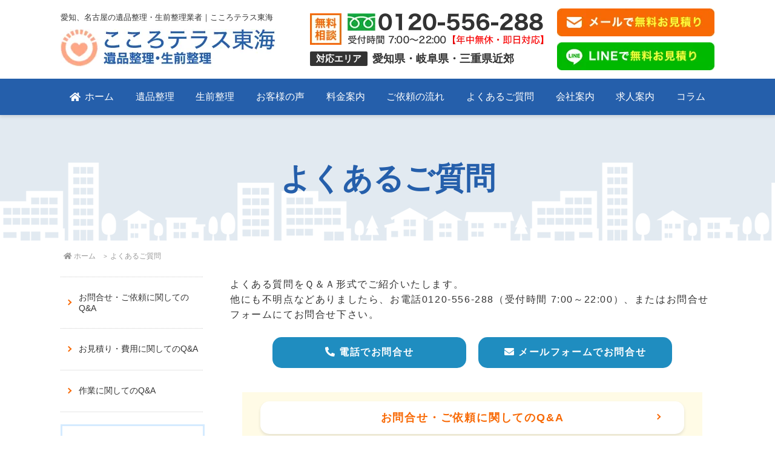

--- FILE ---
content_type: text/html; charset=UTF-8
request_url: https://www.cocoroterrace-ihinseiri.com/faq
body_size: 13647
content:

<!DOCTYPE html>
<html lang="ja">

<head>

	<meta charset="UTF-8">
	<meta name="format-detection" content="telephone=no">
	<meta http-equiv="X-UA-Compatible" content="IE=edge,chrome=1">
	<meta name="viewport" content="width=device-width, initial-scale=1.0">

	<!-- SEO -->
	<title>よくあるご質問｜愛知、名古屋で遺品整理・生前整理ならこころテラス東海</title>
	<meta name="keywords" content="よくあるご質問,愛知,名古屋,岐阜,三重,遺品整理,生前整理,断捨離">
	<meta name="description" content="よくあるご質問、愛知、岐阜、三重で遺品整理・生前整理ならこころテラス東海。東海地方全域で、遺品整理士の資格を持つスタッフがご遺族様と故人様の思いを大切に、丁寧かつ誠実に対応いたします。お見積りは無料で、貴重品の捜索や不用品の買取・リユースにも力を入れています。">


<meta http-equiv="content-style-type" content="text/css" />
<meta http-equiv="content-script-type" content="text/javascript" />
<link rel="stylesheet" href="https://www.cocoroterrace-ihinseiri.com/css/common.css" type="text/css" />
<link href="https://use.fontawesome.com/releases/v5.10.2/css/all.css" rel="stylesheet" />
<script type="text/javascript" src="https://www.cocoroterrace-ihinseiri.com/js/jquery.min.js"></script>
<script type="text/javascript" src="https://www.cocoroterrace-ihinseiri.com/js/pagescroll.js"></script>
<link rel="stylesheet" type="text/css" href="https://www.cocoroterrace-ihinseiri.com/css/meanmenu.css" />
<script type="text/javascript" src="https://www.cocoroterrace-ihinseiri.com/js/jquery.meanmenu.min.js"></script>
<script type="text/javascript" src="https://www.cocoroterrace-ihinseiri.com/js/meganavi.js"></script>
<script type="text/javascript" src="https://www.cocoroterrace-ihinseiri.com/js/meanmenu.js"></script>

		<script>
		(function(i, s, o, g, r, a, m) {
			i['GoogleAnalyticsObject'] = r;
			i[r] = i[r] || function() {
				(i[r].q = i[r].q || []).push(arguments)
			}, i[r].l = 1 * new Date();
			a = s.createElement(o),
				m = s.getElementsByTagName(o)[0];
			a.async = 1;
			a.src = g;
			m.parentNode.insertBefore(a, m)
		})(window, document, 'script', 'https://www.google-analytics.com/analytics.js', 'ga');

		ga('create', 'UA-93058127-3', 'auto');
		ga('send', 'pageview');
	</script>
	<meta name='robots' content='max-image-preview:large' />
	<style>img:is([sizes="auto" i], [sizes^="auto," i]) { contain-intrinsic-size: 3000px 1500px }</style>
	<script type="text/javascript">
/* <![CDATA[ */
window._wpemojiSettings = {"baseUrl":"https:\/\/s.w.org\/images\/core\/emoji\/15.0.3\/72x72\/","ext":".png","svgUrl":"https:\/\/s.w.org\/images\/core\/emoji\/15.0.3\/svg\/","svgExt":".svg","source":{"concatemoji":"https:\/\/www.cocoroterrace-ihinseiri.com\/wp-includes\/js\/wp-emoji-release.min.js?ver=6.7.4"}};
/*! This file is auto-generated */
!function(i,n){var o,s,e;function c(e){try{var t={supportTests:e,timestamp:(new Date).valueOf()};sessionStorage.setItem(o,JSON.stringify(t))}catch(e){}}function p(e,t,n){e.clearRect(0,0,e.canvas.width,e.canvas.height),e.fillText(t,0,0);var t=new Uint32Array(e.getImageData(0,0,e.canvas.width,e.canvas.height).data),r=(e.clearRect(0,0,e.canvas.width,e.canvas.height),e.fillText(n,0,0),new Uint32Array(e.getImageData(0,0,e.canvas.width,e.canvas.height).data));return t.every(function(e,t){return e===r[t]})}function u(e,t,n){switch(t){case"flag":return n(e,"\ud83c\udff3\ufe0f\u200d\u26a7\ufe0f","\ud83c\udff3\ufe0f\u200b\u26a7\ufe0f")?!1:!n(e,"\ud83c\uddfa\ud83c\uddf3","\ud83c\uddfa\u200b\ud83c\uddf3")&&!n(e,"\ud83c\udff4\udb40\udc67\udb40\udc62\udb40\udc65\udb40\udc6e\udb40\udc67\udb40\udc7f","\ud83c\udff4\u200b\udb40\udc67\u200b\udb40\udc62\u200b\udb40\udc65\u200b\udb40\udc6e\u200b\udb40\udc67\u200b\udb40\udc7f");case"emoji":return!n(e,"\ud83d\udc26\u200d\u2b1b","\ud83d\udc26\u200b\u2b1b")}return!1}function f(e,t,n){var r="undefined"!=typeof WorkerGlobalScope&&self instanceof WorkerGlobalScope?new OffscreenCanvas(300,150):i.createElement("canvas"),a=r.getContext("2d",{willReadFrequently:!0}),o=(a.textBaseline="top",a.font="600 32px Arial",{});return e.forEach(function(e){o[e]=t(a,e,n)}),o}function t(e){var t=i.createElement("script");t.src=e,t.defer=!0,i.head.appendChild(t)}"undefined"!=typeof Promise&&(o="wpEmojiSettingsSupports",s=["flag","emoji"],n.supports={everything:!0,everythingExceptFlag:!0},e=new Promise(function(e){i.addEventListener("DOMContentLoaded",e,{once:!0})}),new Promise(function(t){var n=function(){try{var e=JSON.parse(sessionStorage.getItem(o));if("object"==typeof e&&"number"==typeof e.timestamp&&(new Date).valueOf()<e.timestamp+604800&&"object"==typeof e.supportTests)return e.supportTests}catch(e){}return null}();if(!n){if("undefined"!=typeof Worker&&"undefined"!=typeof OffscreenCanvas&&"undefined"!=typeof URL&&URL.createObjectURL&&"undefined"!=typeof Blob)try{var e="postMessage("+f.toString()+"("+[JSON.stringify(s),u.toString(),p.toString()].join(",")+"));",r=new Blob([e],{type:"text/javascript"}),a=new Worker(URL.createObjectURL(r),{name:"wpTestEmojiSupports"});return void(a.onmessage=function(e){c(n=e.data),a.terminate(),t(n)})}catch(e){}c(n=f(s,u,p))}t(n)}).then(function(e){for(var t in e)n.supports[t]=e[t],n.supports.everything=n.supports.everything&&n.supports[t],"flag"!==t&&(n.supports.everythingExceptFlag=n.supports.everythingExceptFlag&&n.supports[t]);n.supports.everythingExceptFlag=n.supports.everythingExceptFlag&&!n.supports.flag,n.DOMReady=!1,n.readyCallback=function(){n.DOMReady=!0}}).then(function(){return e}).then(function(){var e;n.supports.everything||(n.readyCallback(),(e=n.source||{}).concatemoji?t(e.concatemoji):e.wpemoji&&e.twemoji&&(t(e.twemoji),t(e.wpemoji)))}))}((window,document),window._wpemojiSettings);
/* ]]> */
</script>
<style id='wp-emoji-styles-inline-css' type='text/css'>

	img.wp-smiley, img.emoji {
		display: inline !important;
		border: none !important;
		box-shadow: none !important;
		height: 1em !important;
		width: 1em !important;
		margin: 0 0.07em !important;
		vertical-align: -0.1em !important;
		background: none !important;
		padding: 0 !important;
	}
</style>
<link rel='stylesheet' id='wp-block-library-css' href='https://www.cocoroterrace-ihinseiri.com/wp-includes/css/dist/block-library/style.min.css?ver=6.7.4' type='text/css' media='all' />
<style id='classic-theme-styles-inline-css' type='text/css'>
/*! This file is auto-generated */
.wp-block-button__link{color:#fff;background-color:#32373c;border-radius:9999px;box-shadow:none;text-decoration:none;padding:calc(.667em + 2px) calc(1.333em + 2px);font-size:1.125em}.wp-block-file__button{background:#32373c;color:#fff;text-decoration:none}
</style>
<style id='global-styles-inline-css' type='text/css'>
:root{--wp--preset--aspect-ratio--square: 1;--wp--preset--aspect-ratio--4-3: 4/3;--wp--preset--aspect-ratio--3-4: 3/4;--wp--preset--aspect-ratio--3-2: 3/2;--wp--preset--aspect-ratio--2-3: 2/3;--wp--preset--aspect-ratio--16-9: 16/9;--wp--preset--aspect-ratio--9-16: 9/16;--wp--preset--color--black: #000000;--wp--preset--color--cyan-bluish-gray: #abb8c3;--wp--preset--color--white: #ffffff;--wp--preset--color--pale-pink: #f78da7;--wp--preset--color--vivid-red: #cf2e2e;--wp--preset--color--luminous-vivid-orange: #ff6900;--wp--preset--color--luminous-vivid-amber: #fcb900;--wp--preset--color--light-green-cyan: #7bdcb5;--wp--preset--color--vivid-green-cyan: #00d084;--wp--preset--color--pale-cyan-blue: #8ed1fc;--wp--preset--color--vivid-cyan-blue: #0693e3;--wp--preset--color--vivid-purple: #9b51e0;--wp--preset--gradient--vivid-cyan-blue-to-vivid-purple: linear-gradient(135deg,rgba(6,147,227,1) 0%,rgb(155,81,224) 100%);--wp--preset--gradient--light-green-cyan-to-vivid-green-cyan: linear-gradient(135deg,rgb(122,220,180) 0%,rgb(0,208,130) 100%);--wp--preset--gradient--luminous-vivid-amber-to-luminous-vivid-orange: linear-gradient(135deg,rgba(252,185,0,1) 0%,rgba(255,105,0,1) 100%);--wp--preset--gradient--luminous-vivid-orange-to-vivid-red: linear-gradient(135deg,rgba(255,105,0,1) 0%,rgb(207,46,46) 100%);--wp--preset--gradient--very-light-gray-to-cyan-bluish-gray: linear-gradient(135deg,rgb(238,238,238) 0%,rgb(169,184,195) 100%);--wp--preset--gradient--cool-to-warm-spectrum: linear-gradient(135deg,rgb(74,234,220) 0%,rgb(151,120,209) 20%,rgb(207,42,186) 40%,rgb(238,44,130) 60%,rgb(251,105,98) 80%,rgb(254,248,76) 100%);--wp--preset--gradient--blush-light-purple: linear-gradient(135deg,rgb(255,206,236) 0%,rgb(152,150,240) 100%);--wp--preset--gradient--blush-bordeaux: linear-gradient(135deg,rgb(254,205,165) 0%,rgb(254,45,45) 50%,rgb(107,0,62) 100%);--wp--preset--gradient--luminous-dusk: linear-gradient(135deg,rgb(255,203,112) 0%,rgb(199,81,192) 50%,rgb(65,88,208) 100%);--wp--preset--gradient--pale-ocean: linear-gradient(135deg,rgb(255,245,203) 0%,rgb(182,227,212) 50%,rgb(51,167,181) 100%);--wp--preset--gradient--electric-grass: linear-gradient(135deg,rgb(202,248,128) 0%,rgb(113,206,126) 100%);--wp--preset--gradient--midnight: linear-gradient(135deg,rgb(2,3,129) 0%,rgb(40,116,252) 100%);--wp--preset--font-size--small: 13px;--wp--preset--font-size--medium: 20px;--wp--preset--font-size--large: 36px;--wp--preset--font-size--x-large: 42px;--wp--preset--spacing--20: 0.44rem;--wp--preset--spacing--30: 0.67rem;--wp--preset--spacing--40: 1rem;--wp--preset--spacing--50: 1.5rem;--wp--preset--spacing--60: 2.25rem;--wp--preset--spacing--70: 3.38rem;--wp--preset--spacing--80: 5.06rem;--wp--preset--shadow--natural: 6px 6px 9px rgba(0, 0, 0, 0.2);--wp--preset--shadow--deep: 12px 12px 50px rgba(0, 0, 0, 0.4);--wp--preset--shadow--sharp: 6px 6px 0px rgba(0, 0, 0, 0.2);--wp--preset--shadow--outlined: 6px 6px 0px -3px rgba(255, 255, 255, 1), 6px 6px rgba(0, 0, 0, 1);--wp--preset--shadow--crisp: 6px 6px 0px rgba(0, 0, 0, 1);}:where(.is-layout-flex){gap: 0.5em;}:where(.is-layout-grid){gap: 0.5em;}body .is-layout-flex{display: flex;}.is-layout-flex{flex-wrap: wrap;align-items: center;}.is-layout-flex > :is(*, div){margin: 0;}body .is-layout-grid{display: grid;}.is-layout-grid > :is(*, div){margin: 0;}:where(.wp-block-columns.is-layout-flex){gap: 2em;}:where(.wp-block-columns.is-layout-grid){gap: 2em;}:where(.wp-block-post-template.is-layout-flex){gap: 1.25em;}:where(.wp-block-post-template.is-layout-grid){gap: 1.25em;}.has-black-color{color: var(--wp--preset--color--black) !important;}.has-cyan-bluish-gray-color{color: var(--wp--preset--color--cyan-bluish-gray) !important;}.has-white-color{color: var(--wp--preset--color--white) !important;}.has-pale-pink-color{color: var(--wp--preset--color--pale-pink) !important;}.has-vivid-red-color{color: var(--wp--preset--color--vivid-red) !important;}.has-luminous-vivid-orange-color{color: var(--wp--preset--color--luminous-vivid-orange) !important;}.has-luminous-vivid-amber-color{color: var(--wp--preset--color--luminous-vivid-amber) !important;}.has-light-green-cyan-color{color: var(--wp--preset--color--light-green-cyan) !important;}.has-vivid-green-cyan-color{color: var(--wp--preset--color--vivid-green-cyan) !important;}.has-pale-cyan-blue-color{color: var(--wp--preset--color--pale-cyan-blue) !important;}.has-vivid-cyan-blue-color{color: var(--wp--preset--color--vivid-cyan-blue) !important;}.has-vivid-purple-color{color: var(--wp--preset--color--vivid-purple) !important;}.has-black-background-color{background-color: var(--wp--preset--color--black) !important;}.has-cyan-bluish-gray-background-color{background-color: var(--wp--preset--color--cyan-bluish-gray) !important;}.has-white-background-color{background-color: var(--wp--preset--color--white) !important;}.has-pale-pink-background-color{background-color: var(--wp--preset--color--pale-pink) !important;}.has-vivid-red-background-color{background-color: var(--wp--preset--color--vivid-red) !important;}.has-luminous-vivid-orange-background-color{background-color: var(--wp--preset--color--luminous-vivid-orange) !important;}.has-luminous-vivid-amber-background-color{background-color: var(--wp--preset--color--luminous-vivid-amber) !important;}.has-light-green-cyan-background-color{background-color: var(--wp--preset--color--light-green-cyan) !important;}.has-vivid-green-cyan-background-color{background-color: var(--wp--preset--color--vivid-green-cyan) !important;}.has-pale-cyan-blue-background-color{background-color: var(--wp--preset--color--pale-cyan-blue) !important;}.has-vivid-cyan-blue-background-color{background-color: var(--wp--preset--color--vivid-cyan-blue) !important;}.has-vivid-purple-background-color{background-color: var(--wp--preset--color--vivid-purple) !important;}.has-black-border-color{border-color: var(--wp--preset--color--black) !important;}.has-cyan-bluish-gray-border-color{border-color: var(--wp--preset--color--cyan-bluish-gray) !important;}.has-white-border-color{border-color: var(--wp--preset--color--white) !important;}.has-pale-pink-border-color{border-color: var(--wp--preset--color--pale-pink) !important;}.has-vivid-red-border-color{border-color: var(--wp--preset--color--vivid-red) !important;}.has-luminous-vivid-orange-border-color{border-color: var(--wp--preset--color--luminous-vivid-orange) !important;}.has-luminous-vivid-amber-border-color{border-color: var(--wp--preset--color--luminous-vivid-amber) !important;}.has-light-green-cyan-border-color{border-color: var(--wp--preset--color--light-green-cyan) !important;}.has-vivid-green-cyan-border-color{border-color: var(--wp--preset--color--vivid-green-cyan) !important;}.has-pale-cyan-blue-border-color{border-color: var(--wp--preset--color--pale-cyan-blue) !important;}.has-vivid-cyan-blue-border-color{border-color: var(--wp--preset--color--vivid-cyan-blue) !important;}.has-vivid-purple-border-color{border-color: var(--wp--preset--color--vivid-purple) !important;}.has-vivid-cyan-blue-to-vivid-purple-gradient-background{background: var(--wp--preset--gradient--vivid-cyan-blue-to-vivid-purple) !important;}.has-light-green-cyan-to-vivid-green-cyan-gradient-background{background: var(--wp--preset--gradient--light-green-cyan-to-vivid-green-cyan) !important;}.has-luminous-vivid-amber-to-luminous-vivid-orange-gradient-background{background: var(--wp--preset--gradient--luminous-vivid-amber-to-luminous-vivid-orange) !important;}.has-luminous-vivid-orange-to-vivid-red-gradient-background{background: var(--wp--preset--gradient--luminous-vivid-orange-to-vivid-red) !important;}.has-very-light-gray-to-cyan-bluish-gray-gradient-background{background: var(--wp--preset--gradient--very-light-gray-to-cyan-bluish-gray) !important;}.has-cool-to-warm-spectrum-gradient-background{background: var(--wp--preset--gradient--cool-to-warm-spectrum) !important;}.has-blush-light-purple-gradient-background{background: var(--wp--preset--gradient--blush-light-purple) !important;}.has-blush-bordeaux-gradient-background{background: var(--wp--preset--gradient--blush-bordeaux) !important;}.has-luminous-dusk-gradient-background{background: var(--wp--preset--gradient--luminous-dusk) !important;}.has-pale-ocean-gradient-background{background: var(--wp--preset--gradient--pale-ocean) !important;}.has-electric-grass-gradient-background{background: var(--wp--preset--gradient--electric-grass) !important;}.has-midnight-gradient-background{background: var(--wp--preset--gradient--midnight) !important;}.has-small-font-size{font-size: var(--wp--preset--font-size--small) !important;}.has-medium-font-size{font-size: var(--wp--preset--font-size--medium) !important;}.has-large-font-size{font-size: var(--wp--preset--font-size--large) !important;}.has-x-large-font-size{font-size: var(--wp--preset--font-size--x-large) !important;}
:where(.wp-block-post-template.is-layout-flex){gap: 1.25em;}:where(.wp-block-post-template.is-layout-grid){gap: 1.25em;}
:where(.wp-block-columns.is-layout-flex){gap: 2em;}:where(.wp-block-columns.is-layout-grid){gap: 2em;}
:root :where(.wp-block-pullquote){font-size: 1.5em;line-height: 1.6;}
</style>
<link rel='stylesheet' id='contact-form-7-css' href='https://www.cocoroterrace-ihinseiri.com/wp-content/plugins/contact-form-7/includes/css/styles.css?ver=5.9.8' type='text/css' media='all' />
<link rel="https://api.w.org/" href="https://www.cocoroterrace-ihinseiri.com/wp-json/" /><link rel="alternate" title="JSON" type="application/json" href="https://www.cocoroterrace-ihinseiri.com/wp-json/wp/v2/pages/16" /><link rel="alternate" title="oEmbed (JSON)" type="application/json+oembed" href="https://www.cocoroterrace-ihinseiri.com/wp-json/oembed/1.0/embed?url=https%3A%2F%2Fwww.cocoroterrace-ihinseiri.com%2Ffaq" />
<link rel="alternate" title="oEmbed (XML)" type="text/xml+oembed" href="https://www.cocoroterrace-ihinseiri.com/wp-json/oembed/1.0/embed?url=https%3A%2F%2Fwww.cocoroterrace-ihinseiri.com%2Ffaq&#038;format=xml" />
<!-- Favicon Rotator -->
<link rel="shortcut icon" href="https://www.cocoroterrace-ihinseiri.com/wp-content/uploads/2024/08/favicon.png" />
<link rel="apple-touch-icon-precomposed" href="https://www.cocoroterrace-ihinseiri.com/wp-content/uploads/2024/08/favicon-1.png" />
<!-- End Favicon Rotator -->

	<!-- Yahoo広告グローバルタグ //-->
	<script async src="https://s.yimg.jp/images/listing/tool/cv/ytag.js"></script>
	<script>
		window.yjDataLayer = window.yjDataLayer || [];

		function ytag() {
			yjDataLayer.push(arguments);
		}
		ytag({
			"type": "ycl_cookie"
		});
	</script>

	<!-- Google広告グローバルタグ //-->
	<!-- Global site tag (gtag.js) - Google Ads: 854083486 -->
	<script async src="https://www.googletagmanager.com/gtag/js?id=AW-854083486"></script>
	<script>
		window.dataLayer = window.dataLayer || [];

		function gtag() {
			dataLayer.push(arguments);
		}
		gtag('js', new Date());
		gtag('config', 'AW-854083486');
	</script>

	<!-- Google広告電話CVタグ //-->
	<!-- Global site tag (gtag.js) - Google Ads: 854083486 -->
	<script async src="https://www.googletagmanager.com/gtag/js?id=AW-854083486"></script>
	<script>
		window.dataLayer = window.dataLayer || [];

		function gtag() {
			dataLayer.push(arguments);
		}
		gtag('js', new Date());

		gtag('config', 'AW-854083486');
	</script>
	<script>
		gtag('config', 'AW-854083486/aLHuCO-R9rMBEJ6PoZcD', {
			'phone_conversion_number': '0120-556-288'
		});
	</script>

	<!-- 20191112_エニーGTMタグ //-->
	<!-- Google Tag Manager -->
	<script>
		(function(w, d, s, l, i) {
			w[l] = w[l] || [];
			w[l].push({
				'gtm.start': new Date().getTime(),
				event: 'gtm.js'
			});
			var f = d.getElementsByTagName(s)[0],
				j = d.createElement(s),
				dl = l != 'dataLayer' ? '&l=' + l : '';
			j.async = true;
			j.src =
				'https://www.googletagmanager.com/gtm.js?id=' + i + dl;
			f.parentNode.insertBefore(j, f);
		})(window, document, 'script', 'dataLayer', 'GTM-WCBX4TK');
	</script>
	<!-- End Google Tag Manager -->

<!-- Patia Google Tag Manager -->
<script>(function(w,d,s,l,i){w[l]=w[l]||[];w[l].push({'gtm.start':
new Date().getTime(),event:'gtm.js'});var f=d.getElementsByTagName(s)[0],
j=d.createElement(s),dl=l!='dataLayer'?'&l='+l:'';j.async=true;j.src=
'https://www.googletagmanager.com/gtm.js?id='+i+dl;f.parentNode.insertBefore(j,f);
})(window,document,'script','dataLayer','GTM-TN6PCH73');</script>
<!-- End Google Tag Manager -->

<!-- Patia GA4 -->
<script async src="https://www.googletagmanager.com/gtag/js?id=G-LRPZVHYKVE"></script>
<script>
  window.dataLayer = window.dataLayer || [];
  function gtag(){dataLayer.push(arguments);}
  gtag('js', new Date());
  gtag('config', 'G-LRPZVHYKVE');
</script>

<!-- ヒートマッフ設置タグ_20250523 -->
<script type="text/javascript">
    (function(c,l,a,r,i,t,y){
        c[a]=c[a]||function(){(c[a].q=c[a].q||[]).push(arguments)};
        t=l.createElement(r);t.async=1;t.src="https://www.clarity.ms/tag/"+i;
        y=l.getElementsByTagName(r)[0];y.parentNode.insertBefore(t,y);
    })(window, document, "clarity", "script", "rnynoea72a");
</script>

</head>

<body>

<!-- Patia Google Tag Manager (noscript) -->
<noscript><iframe src="https://www.googletagmanager.com/ns.html?id=GTM-TN6PCH73"
height="0" width="0" style="display:none;visibility:hidden"></iframe></noscript>
<!-- End Google Tag Manager (noscript) -->

		<!-- Google Code for &#38651;&#35441;&#12467;&#12531;&#12496;&#12540;&#12472;&#12519;&#12531;_20160808 Conversion Page
  In your html page, add the snippet and call
  goog_report_conversion when someone clicks on the
  phone number link or button. -->
	<script type="text/javascript">
		/* <![CDATA[ */
		goog_snippet_vars = function() {
			var w = window;
			w.google_conversion_id = 854083486;
			w.google_conversion_label = "842VCM7g1nEQno-hlwM";
			w.google_remarketing_only = false;
		}
		// DO NOT CHANGE THE CODE BELOW.
		goog_report_conversion = function(url) {
			goog_snippet_vars();
			window.google_conversion_format = "3";
			var opt = new Object();
			opt.onload_callback = function() {
				if (typeof(url) != 'undefined') {
					window.location = url;
				}
			}
			var conv_handler = window['google_trackConversion'];
			if (typeof(conv_handler) == 'function') {
				conv_handler(opt);
			}
		}
		/* ]]> */
	</script>
	<script type="text/javascript" src="//www.googleadservices.com/pagead/conversion_async.js">
	</script>
	<!-- Yahoo Code for your Conversion Page In your html page, add the snippet and call
  yahoo_report_conversion when someone clicks on the phone number link or button. -->
	<script type="text/javascript">
		/* <![CDATA[ */
		yahoo_snippet_vars = function() {
			var w = window;
			w.yahoo_conversion_id = 1000390734;
			w.yahoo_conversion_label = "4qu3CLLt23EQzveglwM";
			w.yahoo_conversion_value = 0;
			w.yahoo_remarketing_only = false;
		}
		// IF YOU CHANGE THE CODE BELOW, THIS CONVERSION TAG MAY NOT WORK.
		yahoo_report_conversion = function(url) {
			yahoo_snippet_vars();
			window.yahoo_conversion_format = "3";
			window.yahoo_is_call = true;
			var opt = new Object();
			opt.onload_callback = function() {
				if (typeof(url) != 'undefined') {
					window.location = url;
				}
			}
			var conv_handler = window['yahoo_trackConversion'];
			if (typeof(conv_handler) == 'function') {
				conv_handler(opt);
			}
		}
		/* ]]> */
	</script>
	<script type="text/javascript" src="//s.yimg.jp/images/listing/tool/cv/conversion_async.js">
	</script>
	<!-- Googleアドワーズ20180816_グローバルCVタグ_開始 -->
	<script async src="https://www.googletagmanager.com/gtag/js?id=AW-854083486"></script>
	<script>
		window.dataLayer = window.dataLayer || [];

		function gtag() {
			dataLayer.push(arguments);
		}
		gtag('js', new Date());

		gtag('config', 'AW-854083486');
	</script>
	<!-- Googleアドワーズ20180816_グローバルCVタグ_終了 -->

<div class="wrap_head01">
<div class="wrap_head01_inner">
<div class="wrap_head01_left">
<div class="head_logo"><div class="sp_none">愛知、名古屋の遺品整理・生前整理業者｜こころテラス東海</div><a href="https://www.cocoroterrace-ihinseiri.com/">
<picture>
<source srcset="https://www.cocoroterrace-ihinseiri.com/common/head_logo.webp" type="image/webp">
<img src="https://www.cocoroterrace-ihinseiri.com/common/head_logo.png" alt="こころテラス東海">
</picture>
</a></div>

</div><!--wrap_head01_left//-->
<div class="wrap_head01_center sp_none">
<picture>
<source srcset="https://www.cocoroterrace-ihinseiri.com/common/head_tel.webp" type="image/webp">
<img src="https://www.cocoroterrace-ihinseiri.com/common/head_tel.png" alt="TEL:0120-556-288" />
</picture>
<dl>
<dt>対応エリア</dt>
<dd>愛知県・岐阜県・三重県近郊</dd>
</dl>
</div><!--wrap_head01__center//-->
<ul class="wrap_head01_right sp_none">
<li><a href="https://www.cocoroterrace-ihinseiri.com/contact/">
<picture>
<source srcset="https://www.cocoroterrace-ihinseiri.com/common/head_mail.webp" type="image/webp">
<img src="https://www.cocoroterrace-ihinseiri.com/common/head_mail.png" alt="メールで無料お見積り" />
</picture>
</a></li>
<li><a href="https://www.cocoroterrace-ihinseiri.com/contact/#line">
<picture>
<source srcset="https://www.cocoroterrace-ihinseiri.com/common/head_line.webp" type="image/webp">
<img src="https://www.cocoroterrace-ihinseiri.com/common/head_line.png" alt="LINEで無料お見積り" />
</picture>
</a></li>
</ul>
</div><!--wrap_head01_inner//-->

<div class="wrap_head02 sp_none">
<ul class="mainnavi01" id="mainnavi01">
<li class="menu_list"><a href="https://www.cocoroterrace-ihinseiri.com/"><i class="fas fa-home"></i>ホーム</a></li>
<li class="menu_list"><a href="https://www.cocoroterrace-ihinseiri.com/memento/">遺品整理</a>
<div class="menu_contents">
<ul class="meganavi02">
<li><a href="https://www.cocoroterrace-ihinseiri.com/memento/#service">
<picture>
<source srcset="https://www.cocoroterrace-ihinseiri.com/common/img_meganavi/photo001.webp" type="image/webp">
<img src="https://www.cocoroterrace-ihinseiri.com/common/img_meganavi/photo001.jpg" alt="遺品整理のサービス内容" />
</picture>
遺品整理のサービス内容</a></li>
<li><a href="https://www.cocoroterrace-ihinseiri.com/memento/#area">
<picture>
<source srcset="https://www.cocoroterrace-ihinseiri.com/common/img_meganavi/photo002.webp" type="image/webp">
<img src="https://www.cocoroterrace-ihinseiri.com/common/img_meganavi/photo002.jpg" alt="対応エリア" />
</picture>
対応エリア</a></li>
<li><a href="https://www.cocoroterrace-ihinseiri.com/vacant-house/">
<picture>
<source srcset="https://www.cocoroterrace-ihinseiri.com/common/img_meganavi/photo004.webp" type="image/webp">
<img src="https://www.cocoroterrace-ihinseiri.com/common/img_meganavi/photo004.jpg" alt="空き家整理" />
</picture>
空き家整理</a></li>
</ul>
</div>
</li>
<li class="menu_list"><a href="https://www.cocoroterrace-ihinseiri.com/alive/">生前整理</a>
<div class="menu_contents">
<ul class="meganavi02">
<li><a href="https://www.cocoroterrace-ihinseiri.com/alive/#service">
<picture>
<source srcset="https://www.cocoroterrace-ihinseiri.com/common/img_meganavi/photo005.webp" type="image/webp">
<img src="https://www.cocoroterrace-ihinseiri.com/common/img_meganavi/photo005.jpg" alt="生前整理のサービス内容" />
</picture>
生前整理のサービス内容</a></li>
<li><a href="https://www.cocoroterrace-ihinseiri.com/alive/#area">
<picture>
<source srcset="https://www.cocoroterrace-ihinseiri.com/common/img_meganavi/photo002.webp" type="image/webp">
<img src="https://www.cocoroterrace-ihinseiri.com/common/img_meganavi/photo002.jpg" alt="対応エリア" />
</picture>
対応エリア</a></li>
</ul>
</div>
</li>
<li class="menu_list"><a href="https://www.cocoroterrace-ihinseiri.com/blog/">お客様の声</a>
<div class="menu_contents">
<ul class="meganavi02">
<li><a href="https://www.cocoroterrace-ihinseiri.com/blog/">
<picture>
<source srcset="https://www.cocoroterrace-ihinseiri.com/common/img_meganavi/photo007.webp" type="image/webp">
<img src="https://www.cocoroterrace-ihinseiri.com/common/img_meganavi/photo007.jpg" alt="お客様の声一覧" />
</picture>
お客様の声一覧</a></li>
<li><a href="https://www.cocoroterrace-ihinseiri.com/category/voice-memento/">
<picture>
<source srcset="https://www.cocoroterrace-ihinseiri.com/common/img_meganavi/photo001.webp" type="image/webp">
<img src="https://www.cocoroterrace-ihinseiri.com/common/img_meganavi/photo001.jpg" alt="遺品整理一覧" />
</picture>
遺品整理のお客様の声</a></li>
<li><a href="https://www.cocoroterrace-ihinseiri.com/category/voice-alive/">
<picture>
<source srcset="https://www.cocoroterrace-ihinseiri.com/common/img_meganavi/photo005.webp" type="image/webp">
<img src="https://www.cocoroterrace-ihinseiri.com/common/img_meganavi/photo005.jpg" alt="生前整理一覧" />
</picture>
生前整理のお客様の声</a></li>
</ul>
</div>
</li>
<li class="menu_list"><a href="https://www.cocoroterrace-ihinseiri.com/price/">料金案内</a></li>
<li class="menu_list"><a href="https://www.cocoroterrace-ihinseiri.com/flow/">ご依頼の流れ</a></li>
<li class="menu_list"><a href="https://www.cocoroterrace-ihinseiri.com/faq/">よくあるご質問</a>
<div class="menu_contents">
<ul class="meganavi02">
<li><a href="https://www.cocoroterrace-ihinseiri.com/faq/#faq-contact">
<picture>
<source srcset="https://www.cocoroterrace-ihinseiri.com/common/img_meganavi/photo008.webp" type="image/webp">
<img src="https://www.cocoroterrace-ihinseiri.com/common/img_meganavi/photo008.jpg" alt="お問合せ・ご依頼に関して" />
</picture>
お問合せ・ご依頼に関して</a></li>
<li><a href="https://www.cocoroterrace-ihinseiri.com/faq/#faq-price">
<picture>
<source srcset="https://www.cocoroterrace-ihinseiri.com/common/img_meganavi/photo009.webp" type="image/webp">
<img src="https://www.cocoroterrace-ihinseiri.com/common/img_meganavi/photo009.jpg" alt="お見積り・費用に関して" />
</picture>
お見積り・費用に関して</a></li>
<li><a href="https://www.cocoroterrace-ihinseiri.com/faq/#faq-work">
<picture>
<source srcset="https://www.cocoroterrace-ihinseiri.com/common/img_meganavi/photo010.webp" type="image/webp">
<img src="https://www.cocoroterrace-ihinseiri.com/common/img_meganavi/photo010.jpg" alt="作業に関して" />
</picture>
作業に関して</a></li>
</ul>
</div>
</li>
<li class="menu_list"><a href="https://www.cocoroterrace-ihinseiri.com/company/">会社案内</a>
<div class="menu_contents">
<ul class="meganavi02">
<li><a href="https://www.cocoroterrace-ihinseiri.com/company/">
<picture>
<source srcset="https://www.cocoroterrace-ihinseiri.com/common/img_meganavi/photo011.webp" type="image/webp">
<img src="https://www.cocoroterrace-ihinseiri.com/common/img_meganavi/photo011.jpg" alt="会社案内" />
</picture>
会社案内</a></li>
<li><a href="https://www.cocoroterrace-ihinseiri.com/staff/">
<picture>
<source srcset="https://www.cocoroterrace-ihinseiri.com/common/img_meganavi/photo012.webp" type="image/webp">
<img src="https://www.cocoroterrace-ihinseiri.com/common/img_meganavi/photo012.jpg" alt="スタッフ紹介" />
</picture>
スタッフ紹介</a></li>
<li><a href="https://www.cocoroterrace-ihinseiri.com/other/#partner">
<picture>
<source srcset="https://www.cocoroterrace-ihinseiri.com/common/img_meganavi/photo013.webp" type="image/webp">
<img src="https://www.cocoroterrace-ihinseiri.com/common/img_meganavi/photo013.jpg" alt="提携業者様募集" />
</picture>
提携業者様募集</a></li>
<li><a href="https://www.cocoroterrace-ihinseiri.com/other/#landlord">
<picture>
<source srcset="https://www.cocoroterrace-ihinseiri.com/common/img_meganavi/photo014.webp" type="image/webp">
<img src="https://www.cocoroterrace-ihinseiri.com/common/img_meganavi/photo014.jpg" alt="大家様・管理会社様へ" />
</picture>
大家様・管理会社様へ</a></li>
</ul>
</div>
</li>
<li class="menu_list"><a href="https://www.cocoroterrace-ihinseiri.com/recruit/">求人案内</a></li>
<li class="menu_list"><a href="https://www.cocoroterrace-ihinseiri.com/column/">コラム</a>
<div class="menu_contents">
<ul class="meganavi02">
<li><a href="https://www.cocoroterrace-ihinseiri.com/column/">
<picture>
<source srcset="https://www.cocoroterrace-ihinseiri.com/common/img_meganavi/photo015.webp" type="image/webp">
<img src="https://www.cocoroterrace-ihinseiri.com/common/img_meganavi/photo015.jpg" alt="お役立ちコラム" />
</picture>
お役立ちコラム</a></li>
<li><a href="https://www.cocoroterrace-ihinseiri.com/column-list/">
<picture>
<source srcset="https://www.cocoroterrace-ihinseiri.com/common/img_meganavi/photo016.webp" type="image/webp">
<img src="https://www.cocoroterrace-ihinseiri.com/common/img_meganavi/photo016.jpg" alt="地域コラム" />
</picture>
地域コラム</a></li>
</ul>
</div>
</li>
</ul>
</div><!--wrap_head02//-->
</div><!--wrap_head01//-->

<div class="container pc_none">
<div class="h_nav">
<nav id="gNav">
<ul class="nav">
<li class="nav_sptel">
<dl>
<dt>対応エリア</dt>
<dd>愛知県・岐阜県・三重県近郊</dd>
</dl>
<a href="tel:0120-556-288">
<picture>
<source srcset="https://www.cocoroterrace-ihinseiri.com/common/head_tel.webp" type="image/webp">
<img src="https://www.cocoroterrace-ihinseiri.com/common/head_tel.png" alt="TEL:0120-556-288" />
</picture>
</a>
<div class="nav_spbtn">
<a href="https://www.cocoroterrace-ihinseiri.com/contact/">
<picture>
<source srcset="https://www.cocoroterrace-ihinseiri.com/common/head_mail.webp" type="image/webp">
<img src="https://www.cocoroterrace-ihinseiri.com/common/head_mail.png" alt="メールで無料お見積り" />
</picture>
</a>
<a href="https://www.cocoroterrace-ihinseiri.com/contact/#line">
<picture>
<source srcset="https://www.cocoroterrace-ihinseiri.com/common/head_line.webp" type="image/webp">
<img src="https://www.cocoroterrace-ihinseiri.com/common/head_line.png" alt="LINEで無料お見積り" />
</picture>
</a>
</div>
</li>
<li><a href="https://www.cocoroterrace-ihinseiri.com/"><i class="fas fa-home"></i> ホーム</a></li>
<li>
<a href="https://www.cocoroterrace-ihinseiri.com/memento/">遺品整理</a>
<ul class="sub-menu">
<li><a href="https://www.cocoroterrace-ihinseiri.com/memento/#service">遺品整理のサービス内容</a></li>
<li><a href="https://www.cocoroterrace-ihinseiri.com/memento/#area">対応エリア</a></li>
<li><a href="https://www.cocoroterrace-ihinseiri.com/vacant-house/">空き家整理</a></li>
</ul>
</li>
<li>
<a href="https://www.cocoroterrace-ihinseiri.com/alive/">生前整理</a>
<ul class="sub-menu">
<li><a href="https://www.cocoroterrace-ihinseiri.com/alive/#service">生前整理のサービス内容</a></li>
<li><a href="https://www.cocoroterrace-ihinseiri.com/alive/#area">対応エリア</a></li>
</ul>
</li>
<li>
<a href="https://www.cocoroterrace-ihinseiri.com/blog/">お客様の声</a>
<ul class="sub-menu">
<li><a href="https://www.cocoroterrace-ihinseiri.com/blog/">お客様の声一覧</a></li>
<li><a href="https://www.cocoroterrace-ihinseiri.com/category/voice-memento/">遺品整理のお客様の声</a></li>
<li><a href="https://www.cocoroterrace-ihinseiri.com/category/voice-alive/">生前整理のお客様の声</a></li>
</ul>
</li>
<li><a href="https://www.cocoroterrace-ihinseiri.com/price/">料金案内</a></li>
<li><a href="https://www.cocoroterrace-ihinseiri.com/flow/">ご依頼の流れ</a></li>
<li><a href="https://www.cocoroterrace-ihinseiri.com/faq/">よくあるご質問</a></li>
<li><a href="https://www.cocoroterrace-ihinseiri.com/contact/"><i class="fas fa-envelope"></i> 無料お見積り</a>
<li>
<a href="https://www.cocoroterrace-ihinseiri.com/company/">会社案内</a>
<ul class="sub-menu">
<li><a href="https://www.cocoroterrace-ihinseiri.com/company/">会社案内</a></li>
<li><a href="https://www.cocoroterrace-ihinseiri.com/staff/">スタッフ紹介</a></li>
<li><a href="https://www.cocoroterrace-ihinseiri.com/privacy-policy/">プライバシーポリシー</a></li>
<li><a href="https://www.cocoroterrace-ihinseiri.com/other#disclaimer">免責事項</a></li>
</ul>
</li>
<li><a href="https://www.cocoroterrace-ihinseiri.com/recruit/">求人案内</a></li>
<li><a href="https://www.cocoroterrace-ihinseiri.com/other/#partner">提携業者様募集</a></li>
<li><a href="https://www.cocoroterrace-ihinseiri.com/other/#landlord">大家様・管理会社様へ</a></li>
<li>
<a href="https://www.cocoroterrace-ihinseiri.com/column/">コラム</a>
<ul class="sub-menu">
<li><a href="https://www.cocoroterrace-ihinseiri.com/column/">お役立ちコラム</a></li>
<li><a href="https://www.cocoroterrace-ihinseiri.com/column-list/">地域コラム</a></li>
</ul>
</li>
</ul>
<div class="mask"></div>
</nav>
</div>
</div>


<div class="wrap_pagetitle">
<h1>よくあるご質問</h1>
</div><!--wrap_pagetitle//-->

<nav class="wrap_breadcrumbs">
<ul itemscope itemtype="http://schema.org/BreadcrumbList">
<li itemprop="itemListElement" itemscope itemtype="http://schema.org/ListItem">
<a href="https://www.cocoroterrace-ihinseiri.com/" itemprop="item"><span itemprop="name"><i class="fas fa-home"></i> ホーム</a></span>
<meta itemprop="position" content="1" />
</li>
<li itemprop="itemListElement" itemscope itemtype="http://schema.org/ListItem">
<span itemprop="name">よくあるご質問</span>
<meta itemprop="position" content="2" />
</li>
</ul>
</nav><!--wrap_breadcrumbs//-->

<div class="wrap_contents">

<div class="wrap_main">

<!--コンテンツ開始//-->
          
            		                               
						
<article id="post-16" class="post-16 page type-page status-publish hentry">

	<div class="entry-content">
		<div class="box01">
<p>
よくある質問をＱ＆Ａ形式でご紹介いたします。<br />
他にも不明点などありましたら、お電話0120-556-288（受付時間 7:00～22:00）、またはお問合せフォームにてお問合せ下さい。</p>
<ul class="btn03">
<li><a href="tel:0120-556-288"><i class="fas fa-phone-alt"></i> 電話でお問合せ</a></li>
<li><a href="../contact/"><i class="fas fa-envelope"></i> メールフォームでお問合せ</a></li>
</ul>
<ul class="faq_box01">
<li><a href="#faq-contact">お問合せ・ご依頼に関してのQ&#038;A</a></li>
<li><a href="#faq-price">お見積り・費用に関してのQ&#038;A</a></li>
<li><a href="#faq-work">作業に関してのQ&#038;A</a></li>
</ul>
</div>
<p><!--box01//--></p>
<div class="box01" id="faq-contact">
<h2 class="heading02">お問合せ・ご依頼に関してのQ&#038;A</h2>
<details class="faq_accordion01">
<summary>
<h3>お問合わせに対応して頂ける時間帯はいつですか？<br />またお問合せ方法には何がありますか？</h3>
</summary>
<p class="faq_-accordion01_content">
お電話では、受付時間 7:00～22:00にてご依頼主からのお問合せ・ご相談を受け付けております。<br />
お電話の他にもお問合せフォームからも可能となりますが、緊急を要する場合は<a href="tel:0120-556-288">お電話 0120-556-288</a>でのお問合せをおすすめ致します。
</p>
</details>
<details class="faq_accordion01">
<summary>
<h3>急な相談でも対応は可能でしょうか？</h3>
</summary>
<p class="faq_-accordion01_content">
もちろん可能です。<br />
できる範囲で迅速かつ丁寧な対応に努めさせていただいておりますので、お気兼ねなくご相談下さい。
</p>
</details>
<details class="faq_accordion01">
<summary>
<h3>悪臭がひどく、部屋の汚れも激しいですが、どんな現場でも大丈夫ですか？</h3>
</summary>
<p class="faq_-accordion01_content">
司法行政により立ち入りが制限されていない限り、どの様な現場でもしっかりと対応いたします。<br />
現場がゴミで溢れているケースや、腐敗臭がひどいケースなどもしっかりと対応させていただきますのでご遠慮なくご相談下さい。
</p>
</details>
<details class="faq_accordion01">
<summary>
<h3>土・日・祝日や夜間早朝の対応は可能でしょうか？</h3>
</summary>
<p class="faq_-accordion01_content">
もちろん可能です。<br />
ただし、予約状況などにもよりますが、できる限りご希望に沿えるよう準備致します。<br />
詳しくは<a href="../contact/">お問合せ</a>下さい。
</p>
</details>
</div>
<p><!--box01//--></p>
<ul class="bnr_area01">
<li><a href="tel:0120-556-288">
<picture><source srcset="../common/bnr_tel.webp" type="image/webp"><img decoding="async" src="../common/bnr_tel.png" alt="電話で無料お見積り" />
</picture>
</a></li>
<li><a href="../contact/">
<picture><source srcset="../common/bnr_mail.webp" type="image/webp"><img decoding="async" src="../common/bnr_mail.png" alt="メールで無料お見積り" />
</picture>
</a></li>
<li><a href="../contact/#line">
<picture><source srcset="../common/bnr_line.webp" type="image/webp"><img decoding="async" src="../common/bnr_line.png" alt="LINEで無料お見積り" />
</picture>
</a></li>
</ul>
<p><!--bnr_area01//--></p>
<div class="box01" id="faq-price">
<h2 class="heading02">お見積り・費用に関してのQ&#038;A</h2>
<details class="faq_accordion01">
<summary>
<h3>電話やLINEでもお見積りいただけますか？</h3>
</summary>
<p class="faq_-accordion01_content">
ヒアリングや写真でのお見積りは大よその料金としてお伝えすることは可能ですが、料金案内以外にも<a href="../blog">作業実績・お客様の声ページ</a>で作業費などを掲載しております。<br />
そちらでも間取や家財の量などご確認いただけるようにしております。
</p>
</details>
<details class="faq_accordion01">
<summary>
<h3>どの様に遺品整理の費用を決めているのでしょうか？</h3>
</summary>
<p class="faq_-accordion01_content">
家財の量と可燃・不燃などの分別量、不用品を荷運びする際の階層や移動距離でお見積りをご提示しております。
</p>
</details>
<details class="faq_accordion01">
<summary>
<h3>遠い地域は見積りが高くなりますか？</h3>
</summary>
<p class="faq_-accordion01_content">
いいえ。ご安心下さい。皆様同様のお見積りをさせていただきます。<br />
交通費やガソリン代のご請求はいたしません。
</p>
</details>
<details class="faq_accordion01">
<summary>
<h3>見積り以上の請求をすることはありますか？心配です…</h3>
</summary>
<p class="faq_-accordion01_content">
ご安心ください。ご依頼主のご希望である追加のオプション以外で、お見積もりの際に提示させていただいた以外の金額は一切必要ありません。
</p>
</details>
<details class="faq_accordion01">
<summary>
<h3>汚染物や家財の廃棄処分はお願いできますか？</h3>
</summary>
<p class="faq_-accordion01_content">
もちろん可能です。特殊清掃後は各ご依頼主の二―ズに沿うよう最善のご提案をさせていただきます。
</p>
</details>
<details class="faq_accordion01">
<summary>
<h3>代金のお支払い方法は何がありますか？</h3>
</summary>
<p class="faq_-accordion01_content">
ご依頼主様に、①現金②クレジットカードにてお支払いいただきます。
</p>
</details>
</div>
<p><!--box01//--></p>
<ul class="bnr_area01">
<li><a href="tel:0120-556-288">
<picture><source srcset="../common/bnr_tel.webp" type="image/webp"><img decoding="async" src="../common/bnr_tel.png" alt="電話で無料お見積り" />
</picture>
</a></li>
<li><a href="../contact/">
<picture><source srcset="../common/bnr_mail.webp" type="image/webp"><img decoding="async" src="../common/bnr_mail.png" alt="メールで無料お見積り" />
</picture>
</a></li>
<li><a href="../contact/#line">
<picture><source srcset="../common/bnr_line.webp" type="image/webp"><img decoding="async" src="../common/bnr_line.png" alt="LINEで無料お見積り" />
</picture>
</a></li>
</ul>
<p><!--bnr_area01//--></p>
<div class="box01" id="faq-work">
<h2 class="heading02">作業に関してのＱ＆Ａ</h2>
<details class="faq_accordion01">
<summary>
<h3>遺品整理以外の作業を依頼しても良いのでしょうか？</h3>
</summary>
<p class="faq_-accordion01_content">
もちろん可能です。庭木や雑草の伐採から物置の解体、家の解体、売却などあらゆる事をご相談ください。<br />
お客様の労力や手間を少しでも省くよう努めさせて頂きます。
</p>
</details>
<details class="faq_accordion01">
<summary>
<h3>貴重品など本当に返して下さるのでしょうか？</h3>
</summary>
<p class="faq_-accordion01_content">
ご依頼されるほとんどのお客様は事前に貴重品の捜索をされている場合が多いですが、遺品整理のご依頼を頂き作業を行うと、指輪や現金、印鑑などの貴重品が発見されることが多くあります。<br />
私たちは「困っている人のため、私たちはひとつになり、広く社会に貢献する」という企業理念のもと、正直にお客様と接することを第一と考え貴重品が発見された場合は、お客様へのご報告とお渡し又はご希望によっては買取を徹底しておりますのでご安心ください。<br />
また、 遺品整理の<a href="../blog">作業実績・お客様の声ページ</a>には、実際に貴重品が発見されてご遺族様から掲載の許可を頂いた事例を掲載しておりますので、ご参考にしてみて下さい。
</p>
</details>
</div>
<p><!--box01//--></p>
<ul class="bnr_area01">
<li><a href="tel:0120-556-288">
<picture><source srcset="../common/bnr_tel.webp" type="image/webp"><img decoding="async" src="../common/bnr_tel.png" alt="電話で無料お見積り" />
</picture>
</a></li>
<li><a href="../contact/">
<picture><source srcset="../common/bnr_mail.webp" type="image/webp"><img decoding="async" src="../common/bnr_mail.png" alt="メールで無料お見積り" />
</picture>
</a></li>
<li><a href="../contact/#line">
<picture><source srcset="../common/bnr_line.webp" type="image/webp"><img decoding="async" src="../common/bnr_line.png" alt="LINEで無料お見積り" />
</picture>
</a></li>
</ul>
<p><!--bnr_area01//--></p>
			</div><!-- .entry-content -->
	</article><!-- #post-## -->
                                                       
                    
<!--コンテンツ終了//-->

</div><!--wrap_main//-->


<div class="wrap_sub">
<ul class="sub_ul01">
<li><a href="#faq-contact">お問合せ・ご依頼に関してのQ&A</a></li>
<li><a href="#faq-price">お見積り・費用に関してのQ&A</a></li>
<li><a href="#faq-work">作業に関してのQ&A</a></li>
</ul>
<div class="sub_creditcard">
<div><span>各種クレジットカード</span><br />ご利用いただけます<br /></div>
<picture>
<source srcset="../common/service_creditcard.webp" type="image/webp">
<img src="../common/service_creditcard.png" alt="各種クレジットカードご利用いただけます" />
</picture>
</div>
<ul class="sub_ul02">
<li>
<picture>
<source srcset="../common/service_img001.webp" type="image/webp">
<img src="../common/service_img001.png" alt="遺品整理優良事業所認定証" />
</picture>
<br />遺品整理優良事業所認定証</li>
<li>
<picture>
<source srcset="../common/service_img002.webp" type="image/webp">
<img src="../common/service_img002.png" alt="OST脱臭技術者認定証" />
</picture>
<br />OST脱臭技術者認定証</li>
<li><a href="../sdgs/">
<picture>
<source srcset="../common/bnr_sdgs002.webp" type="image/webp">
<img src="../common/bnr_sdgs002.png" alt="SDGsへの取り組み" />
</picture>
<br />SDGsへの取り組み</a></li>
</ul>
<ul class="sub_ul03">
<li><a href="../memento/">
<picture>
<source srcset="../common/service_ihinseiri.webp" type="image/webp">
<img src="../common/service_ihinseiri.png" alt="遺品整理" />
</picture>
<div>遺品整理</div></a></li>
<li><a href="../alive/">
<picture>
<source srcset="../common/service_seizenseiri.webp" type="image/webp">
<img src="../common/service_seizenseiri.png" alt="生前整理" />
</picture>
<div>生前整理</div></a></li>
<li><a href="../vacant-house/">
<picture>
<source srcset="../common/service_akiyaseiri.webp" type="image/webp">
<img src="../common/service_akiyaseiri.png" alt="空き家整理" />
</picture>
<div>空き家整理</div></a></li>
<li><a href="https://www.cocoroterrace-seisou.com/garbage-house-cleaning" target="_blank">
<picture>
<source srcset="../common/service_gomiyashikiseisou.webp" type="image/webp">
<img src="../common/service_gomiyashikiseisou.png" alt="ゴミ屋敷清掃" />
</picture>
<div>ゴミ屋敷清掃</div></a></li>
<li><a href="https://www.cocoroterrace-seisou.com/special-cleaners" target="_blank">
<picture>
<source srcset="../common/service_tokushuseisou.webp" type="image/webp">
<img src="../common/service_tokushuseisou.png" alt="特殊清掃" />
</picture>
<div>特殊清掃</div></a></li>
</ul>

</div><!--wrap_sub//-->
</div><!--wrap_contents//-->


<div class="wrap_footer01">
<dl>
<dt>無料お見積り</dt>
<dd>訪問お見積り・ご相談は無料です。<br />まずはお気軽にお問合せください。</dd>
</dl>
<ul>
<li><a href="https://www.cocoroterrace-ihinseiri.com/contact/">
<picture>
<source srcset="https://www.cocoroterrace-ihinseiri.com/common/foot_btn001.webp" type="image/webp">
<img src="https://www.cocoroterrace-ihinseiri.com/common/foot_btn001.png" alt="無料お見積り" />
</picture>
</a></li>
<li><a href="tel:0120-556-288">
<picture>
<source srcset="https://www.cocoroterrace-ihinseiri.com/common/foot_btn002.webp" type="image/webp">
<img src="https://www.cocoroterrace-ihinseiri.com/common/foot_btn002.png" alt="TEL 0120-556-288" />
</picture>
</a></li>
</ul>
</div><!--wrap_footer01//-->

<div class="wrap_footer02">
<div class="wrap_footer02_inner">
<h5>
<picture>
<source srcset="https://www.cocoroterrace-ihinseiri.com/common/head_logo.webp" type="image/webp">
<img src="https://www.cocoroterrace-ihinseiri.com/common/head_logo.png" alt="愛知、名古屋の遺品整理・生前整理業者【こころテラス東海】" />
</picture>
</h5>
<dl>
<dt>株式会社 L.A.P東海</dt>
<dd>
〒470-1168<br />
愛知県豊明市栄町南舘234-1<br />
TEL <a href="tel:0120-556-288">0120-556-288</a><br />
※営業電話は固くお断りいたします。
</dd>
</dl>
<ul class="foot_ul01">
<li><a href="https://www.cocoroterrace-ihinseiri.com/">ホーム</a></li>
<li><a href="https://www.cocoroterrace-ihinseiri.com/memento/">遺品整理</a></li>
<li><a href="https://www.cocoroterrace-ihinseiri.com/alive/">生前整理</a></li>
<li><a href="https://www.cocoroterrace-ihinseiri.com/vacant-house/">空き家整理</a></li>
<li><a href="https://www.cocoroterrace-ihinseiri.com/blog/">お客様の声</a></li>
<li><a href="https://www.cocoroterrace-ihinseiri.com/price/">料金案内</a></li>
<li><a href="https://www.cocoroterrace-ihinseiri.com/flow/">ご依頼の流れ</a></li>
<li><a href="https://www.cocoroterrace-ihinseiri.com/faq/">よくあるご質問</a></li>
<li><a href="https://www.cocoroterrace-ihinseiri.com/contact/">無料お見積り</a></li>
<li><a href="https://www.cocoroterrace-ihinseiri.com/company/">会社案内</a></li>
<li><a href="https://www.cocoroterrace-ihinseiri.com/staff/">スタッフ紹介</a></li>
<li><a href="https://www.cocoroterrace-ihinseiri.com/privacy-policy/">プライバシーポリシー</a></li>
<li><a href="https://www.cocoroterrace-ihinseiri.com/security/">情報セキュリティ基本方針</a></li>
<li><a href="https://www.cocoroterrace-ihinseiri.com/other#disclaimer">免責事項</a></li>
<li><a href="https://www.cocoroterrace-ihinseiri.com/recruit/">求人案内</a></li>
<li><a href="https://www.cocoroterrace-ihinseiri.com/other/#partner">提携業者様募集</a></li>
<li><a href="https://www.cocoroterrace-ihinseiri.com/other/#landlord">大家様・管理会社様へ</a></li>
<li><a href="https://www.cocoroterrace-ihinseiri.com/column/">お役立ちコラム</a></li>
<li><a href="https://www.cocoroterrace-ihinseiri.com/column-list/">地域コラム</a></li>
</ul>
</div><!--wrap_footer02_inner//-->
</div><!--wrap_footer02//-->
<div class="wrap_footer03">
Copyright(C) こころテラス東海 All Rights Reserved.
</div><!--wrap_footer03//-->

<div class="fix_box pc_none">
<ul>
<li><a href="tel:0120-556-288">
<picture>
<source srcset="https://www.cocoroterrace-ihinseiri.com/common/head_tel.webp" type="image/webp">
<img src="https://www.cocoroterrace-ihinseiri.com/common/head_tel.png" alt="TEL:0120-556-288" />
</picture>
</a></li>
<li><a href="https://www.cocoroterrace-ihinseiri.com/contact/">
<picture>
<source srcset="https://www.cocoroterrace-ihinseiri.com/common/head_mail.webp" type="image/webp">
<img src="https://www.cocoroterrace-ihinseiri.com/common/head_mail.png" alt="メールで無料お見積り" />
</picture>
</a></li>
<li><a href="https://www.cocoroterrace-ihinseiri.com/contact/#line">
<picture>
<source srcset="https://www.cocoroterrace-ihinseiri.com/common/head_line.webp" type="image/webp">
<img src="https://www.cocoroterrace-ihinseiri.com/common/head_line.png" alt="LINEで無料お見積り" />
</picture>
</a></li>
</ul>
</div><!--fix_box//-->

<!-- Yahoo Code for your Target List -->
<script type="text/javascript" language="javascript">
	/* <![CDATA[ */
	var yahoo_retargeting_id = '1EGL7EWUA5';
	var yahoo_retargeting_label = '';
	var yahoo_retargeting_page_type = '';
	var yahoo_retargeting_items = [{
		item_id: '',
		category_id: '',
		price: '',
		quantity: ''
	}];
	/* ]]> */
</script>
<script type="text/javascript" language="javascript" src="https://b92.yahoo.co.jp/js/s_retargeting.js"></script>


<script>
    document.addEventListener( 'wpcf7mailsent', function( event ) {
    if ( '1793' == event.detail.contactFormId ) {
    location = 'https://www.cocoroterrace-ihinseiri.com/recruit-thanks';
    }
    else
    if ( '1955' == event.detail.contactFormId ) {
    location = 'https://www.cocoroterrace-ihinseiri.com/thanks';
    }
    }, false );
</script><script type="text/javascript" src="https://www.cocoroterrace-ihinseiri.com/wp-includes/js/dist/hooks.min.js?ver=4d63a3d491d11ffd8ac6" id="wp-hooks-js"></script>
<script type="text/javascript" src="https://www.cocoroterrace-ihinseiri.com/wp-includes/js/dist/i18n.min.js?ver=5e580eb46a90c2b997e6" id="wp-i18n-js"></script>
<script type="text/javascript" id="wp-i18n-js-after">
/* <![CDATA[ */
wp.i18n.setLocaleData( { 'text direction\u0004ltr': [ 'ltr' ] } );
/* ]]> */
</script>
<script type="text/javascript" src="https://www.cocoroterrace-ihinseiri.com/wp-content/plugins/contact-form-7/includes/swv/js/index.js?ver=5.9.8" id="swv-js"></script>
<script type="text/javascript" id="contact-form-7-js-extra">
/* <![CDATA[ */
var wpcf7 = {"api":{"root":"https:\/\/www.cocoroterrace-ihinseiri.com\/wp-json\/","namespace":"contact-form-7\/v1"}};
/* ]]> */
</script>
<script type="text/javascript" id="contact-form-7-js-translations">
/* <![CDATA[ */
( function( domain, translations ) {
	var localeData = translations.locale_data[ domain ] || translations.locale_data.messages;
	localeData[""].domain = domain;
	wp.i18n.setLocaleData( localeData, domain );
} )( "contact-form-7", {"translation-revision-date":"2024-07-17 08:16:16+0000","generator":"GlotPress\/4.0.1","domain":"messages","locale_data":{"messages":{"":{"domain":"messages","plural-forms":"nplurals=1; plural=0;","lang":"ja_JP"},"This contact form is placed in the wrong place.":["\u3053\u306e\u30b3\u30f3\u30bf\u30af\u30c8\u30d5\u30a9\u30fc\u30e0\u306f\u9593\u9055\u3063\u305f\u4f4d\u7f6e\u306b\u7f6e\u304b\u308c\u3066\u3044\u307e\u3059\u3002"],"Error:":["\u30a8\u30e9\u30fc:"]}},"comment":{"reference":"includes\/js\/index.js"}} );
/* ]]> */
</script>
<script type="text/javascript" src="https://www.cocoroterrace-ihinseiri.com/wp-content/plugins/contact-form-7/includes/js/index.js?ver=5.9.8" id="contact-form-7-js"></script>

</body>
</html>


--- FILE ---
content_type: text/css
request_url: https://www.cocoroterrace-ihinseiri.com/css/common.css
body_size: 79
content:
@charset "utf-8";

/* 外部スタイルシートの読み込み
------------------------------------------------------------ */

/* 基本cssファイル */

@import "./reset.css";
@import "./clearfix.css";
@import "./default.css";
@import "./default_sp.css";
@import "./page.css";
@import "./page_sp.css";




--- FILE ---
content_type: text/css
request_url: https://www.cocoroterrace-ihinseiri.com/css/reset.css
body_size: 212
content:
@charset='utf-8';


/*---------------------------CSS reset-----------------------------------*/

body,div,dl,dt,dd,ul,ol,li,form,fieldset,
legend,input,textarea,p,blockquote,th,td,img,table{
	margin:0px;
	padding:0px;
	border:none;
}

html {
	height:100%;
}

h1,h2,h3,h4,h5,h6{
	font-size:100%;
	margin:0px;
	padding:0px;
	font-weight:normal;
}

ol,ul{
	list-style:none;
}

table{
	border-collapse:collapse;
	border-spacing:0px;
}

img{
	vertical-align:bottom;
}

a,a:visited,a:hover{
	outline:none;
}

--- FILE ---
content_type: text/css
request_url: https://www.cocoroterrace-ihinseiri.com/css/default.css
body_size: 4946
content:
@charset='utf-8';

/*===============================================
●style.css 画面の横幅が769px以上
===============================================*/
@media print, screen and (min-width: 769px){


/* =1 body
------------------------------------------------------------ */
body{
	margin:auto;
	padding:0px;
	background-color:#fff;
	color:#333;
	font-family: 'Hiragino Kaku Gothic ProN', 'ヒラギノ角ゴ ProN W3', Meiryo, 'メイリオ', Osaka, 'MS PGothic', arial, helvetica, sans-serif;	text-align:center;
}
a{
	text-decoration:none;
	color:#F86905;
}
a img:hover {
	opacity: 0.7;
	filter: alpha(opacity=70);
	-ms-filter: "alpha(opacity=70)";
	transition: all .3s linear;
}
.pc_none{
	display:none;
}

.wrap_head01{
	margin:auto;
	width:100%;
	background-color:#fff;
	position:fixed;
	top:0;
	right:0;
	width: 100%;
	height:190px;
	z-index:1;
	box-shadow: 0px 3px 5px 0px rgba(0,0,0,0.1);
}
.wrap_head01_inner{
	margin:auto;
	width:1080px;
	height:130px;
	text-align:center;
	display:flex;
	flex-wrap:wrap;
	justify-content:space-between;
	align-items:center;
}
.wrap_head01_left{
	margin:0px 0px 0px 0px;
	text-align:left;
}
.wrap_head01_left .head_logo{
	width:100%;
	font-size:13px;
}
.wrap_head01_left .head_logo img{
	margin:10px 0px 0px 0px;
}
.wrap_head01_center{
	margin-left: auto; /* flexbox分断 */
	padding:0px 20px 0px 0px;
}
.wrap_head01_center img{
    max-width: 100%;
    height: auto;
    width /***/:auto;
}
.wrap_head01_center dl{
	margin:10px 0px 0px 0px;
	width:100%;
	display:flex;
	flex-wrap:wrap;
}
.wrap_head01_center dl dt{
	margin:0px 5px 0px 0px;
	padding:4px 10px 2px 10px;
	background-color:#333;
	border-radius:2px;
	font-size:15px;
	color:#fff;
	font-weight:bold;
	line-height:1em;
}
.wrap_head01_center dl dd{
	padding:3px;
	font-size:18px;
	color:#333;
	font-weight:bold;
	line-height:1em;
}
.wrap_head01_right{
	padding:0px 0px 0px 0px;
	width:260px;
}
.wrap_head01_right li:nth-child(1){
	margin:0px 0px 10px 0px;
}




.wrap_head02{
	margin:auto;
	width:100%;
	height:60px;
	background-color:#255FAB;
	text-align:center;
}
/* ①メニューボタンのスタイル */
.mainnavi01 {
	position: relative;
	margin:auto;
	width:1080px;
	height:60px;
	display:flex;
	flex-wrap:wrap;
	justify-content:space-between;
	align-items:center;
}
.mainnavi01 .menu_list > a {
	display:block;
	margin:auto;
	padding:0px 15px 0px 15px;
	height:60px;
	color:#fff;
	font-size:16px;
	line-height:1em;
	text-align:center;
	display:flex;
	flex-wrap:wrap;
	align-items:center;
	transition: all .3s linear;
}
.mainnavi01 .menu_list > a:hover{
	opacity: 0.7;
	filter: alpha(opacity=70);
	-ms-filter: "alpha(opacity=70)";
	transition: all .3s linear;
}
.mainnavi01 .menu_list i {
	margin-right:7px;
}

/* ②メガメニューのスタイル */
.menu_contents {
	background-color:#fff;
	box-shadow: 0px 3px 5px 0px rgba(0,0,0,0.1);
	position: absolute;
	top: 100%;
	left: 0;
	width:100%;
	z-index:9999;
	display:none;
}
.menu_contents h2{
	padding:10px 20px 10px 20px;
	background-color:#F0F4F9;
	font-size:18px;
	color:#255FAB;
	font-weight:bold;
	text-align:left;
}
.meganavi02{
	padding:20px 10px 20px 10px;
	display:flex;
	flex-wrap:wrap;
}
.meganavi02 li a{
	display:block;
	margin:0px 10px 0px 10px;
	padding:0px 0px 0px 0px;
	width:245px;
	font-size:15px;
	color:#255FAB;
	text-align:center;
}
.meganavi02 li a:hover{
	color:#F86905;
	transition: all .3s linear;
}
.meganavi02 li a img{
	display:block;
    max-width: 100%;
    height: auto;
    width /***/:auto;
	margin-bottom:10px;
}




.wrap_visiul{
	margin:auto;
	margin-top:190px;
	width:100%;
	text-align:center;
	overflow: hidden;
}
.wrap_visiul img{
    max-width: 100%;
    height: auto;
    width /***/:auto;
}

.wrap_pagetitle{
	margin:auto;
	margin-top:190px;
	width:100%;
	min-height:210px;
	background-image:url(../common/pagetitle_bg.webp);
	background-repeat:repeat-x;
	background-position:bottom center;
	background-color:#E2EAF1;
	display: flex;
	flex-wrap: wrap;
	justify-content:center;
	align-items: center;
}
.wrap_pagetitle h1{
	margin:auto;
	color:#255FAB;
	font-size:50px;
	font-weight:bold;
	line-height:1.6em;
	text-align:center;
}
.wrap_pagetitle h2{
	margin:auto;
	color:#255FAB;
	font-size:50px;
	font-weight:bold;
	line-height:1.6em;
	text-align:center;
}
.wrap_pagetitle div{
	margin:auto;
	color:#255FAB;
	font-size:50px;
	font-weight:bold;
	line-height:1.6em;
	text-align:center;
}

.wrap_breadcrumbs{
	margin:auto;
	margin-top:15px;
	margin-bottom:25px;
	width:100%;
	max-width:1080px;
}
.wrap_breadcrumbs ul {
	display: flex;
	flex-wrap:wrap;
	justify-content: flex-start;
	list-style-type: none;
	color:#999;
	font-size: 12px;
}
.wrap_breadcrumbs li a {
	padding: 5px;
	color:#999;
	font-size: 12px;
	text-decoration: none;
}
.wrap_breadcrumbs li a:hover{
	color:#F86905;
	transition: all .3s linear;
}
.wrap_breadcrumbs li:after {
	content: '\003e';
	margin-left: 5px;
	margin-right: 5px;
	color:#999;
	font-size:10px;
}
.wrap_breadcrumbs li:last-child:after {
	content: ""; /* 最後のliの後ろには区切り文字を表示しない */
}


.wrap_main_top{
	margin:auto;
	margin-bottom:0px;
	padding:0px 0px 0px 0px;
	background-color:#fff;
}
.wrap_main_top h2{
	font-weight:bold;
}
.wrap_main_top h3{
	font-weight:bold;
}
.wrap_main_top h4{
	font-weight:bold;
}

.wrap_main_top h2.top_h2{
	margin:auto;
	margin-bottom:20px;
	color:#255FAB;
	font-size:50px;
	font-weight:bold;
	line-height:1em;
	text-align:center;
}
.wrap_main_top h2.top_h2 span{
	display:block;
	margin-top:-5px;
	font-size:16px;
	color:#999;
}
.wrap_main_top h3.top_h3{
	margin:auto;
	margin-bottom:40px;
	color:#255FAB;
	font-size:40px;
	font-weight:bold;
	line-height:1.8em;
	text-align:center;
}
.wrap_main_top h3.top_h3 big{
	font-size:70px;
}
.wrap_main_top h4.top_h4{
	margin:auto;
	margin-bottom:40px;
	font-size:24px;
	font-weight:bold;
	color:#333;
	line-height:1.4em;
	text-align:center;
}
.wrap_main_top p{
	margin:auto;
	margin-bottom:15px;
	color:#333;
	font-size:18px;
	letter-spacing:0.1em;
	line-height:1.6em;
	text-align:left;
}
.wrap_main_top .box01{
	margin:auto;
	margin-bottom:70px;
	width:1080px;
}

.wrap_contents{
	margin:auto;
	width:100%;
	max-width:1080px;
	display:flex;
	flex-wrap:wrap;
	flex-direction:row-reverse;
	align-items:flex-start;
}
.wrap_sub{
	margin-right:45px;
	padding:0px 0px 100px 0px;
	width:235px;
	background-color:#fff;
}
.sub_ul01{
	margin:auto;
	margin-bottom:20px;
	border-top:dotted 1px #ccc;
}
.sub_ul01 a{
	display:block;
	margin:auto;
	padding:25px 0px 25px 30px;
	width:calc(100% - 30px);
	background-color:#fff;
	border-bottom:dotted 1px #ccc;
	color:#333;
	font-size:14px;
	text-align:left;
	text-decoration:none;
	position: relative;
}
.sub_ul01 a::after{
  content: "";
  position: absolute;
  top: 51%;
  left: 10px;
  width: 5px;
  height: 5px;
  border-top: 2px solid #F86905;
  border-right: 2px solid #F86905;
  transform: rotate(45deg);
  margin-top: -5px;
}
.sub_ul01 a:hover{
	color:#F86905;
	transition: all .3s linear;
}
.sub_creditcard{
	margin:0px 0px 15px 0px;
	padding:15px;
	border:solid 3px #D5EBFF;
	width:calc(100% - 33px);
	font-size:19px;
	color:#333;
	font-weight:bold;
	line-height:1.4em;
	text-align:center;
}
.sub_creditcard span{
	color:#007DB7;
}
.sub_creditcard img{
	margin-top:5px;
    max-width: 100%;
    height: auto;
    width /***/:auto;
}
.sub_ul02{
	margin:0px 0px 30px 0px;
}
.sub_ul02 li{
	margin:auto;
	margin-bottom:10px;
	width:100%;
	font-size:13px;
	#color:#333;
	text-align:center;
}
.sub_ul02 li img{
	margin-bottom:5px;
    max-width: 100%;
    height: auto;
    width /***/:auto;
}
.sub_ul03{
	margin:auto;
	margin-bottom:20px;
	width:100%;
	text-align:center;
}
.sub_ul03 li{
	margin:0px 0px 15px 0px;
	width:100%;
}
.sub_ul03 li a{
	display:block;
	background-color:#fff;
	border:solid 1px #eee;
	border-radius:15px;
	box-shadow: 0px 3px 5px 0px rgba(0,0,0,0.1);
	display: flex;
	flex-wrap: wrap;
	align-items: center;
	position:relative;
}
.sub_ul03 li a::after{
  content: "";
  position: absolute;
  top: 51%;
  right: 15px;
  width: 5px;
  height: 5px;
  border-top: 2px solid #F86905;
  border-right: 2px solid #F86905;
  transform: rotate(45deg);
  margin-top: -5px;
}
.sub_ul03 li a:hover{
	opacity: 0.7;
	filter: alpha(opacity=70);
	-ms-filter: "alpha(opacity=70)";
	transition: all .3s linear;
}
.sub_ul03 li a img{
	width:90px;
	height:90px;
	border-radius:15px 0px 0px 15px;
	object-fit: cover;
}
.sub_ul03 li a div{
	margin:0px 10px 0px 15px;
	font-size:14px;
	color:#333;
	text-align:left;
}

.wrap_main{
	padding:0px 0px 100px 0px;
	width:800px;
	background-color:#fff;
}

.wrap_main h1{
	font-weight:bold;
}
.wrap_main h2{
	font-weight:bold;
}
.wrap_main h3{
	font-weight:bold;
}
.wrap_main h4{
	font-weight:bold;
}
.wrap_main h5{
	font-weight:bold;
}
.wrap_main h6{
	font-weight:bold;
}

.wrap_main .heading01{
	margin:auto;
	margin-bottom:30px;
	padding:30px 0px 30px 0px;
	border-top:solid 2px #255FAB;
	border-bottom:solid 2px #255FAB;
	width:100%;
	font-size:40px;
	color:#255FAB;
	line-height:1.5em;
	font-weight:bold;
	text-align:left;
}
.wrap_main .heading02{
	margin:auto;
	margin-bottom:30px;
	padding:30px 0px 30px 0px;
	border-top:solid 2px #255FAB;
	border-bottom:solid 2px #255FAB;
	width:100%;
	font-size:40px;
	color:#255FAB;
	line-height:1.5em;
	font-weight:bold;
	text-align:left;
}
.wrap_main .heading03{
	margin:auto;
	margin-bottom:20px;
	padding:15px 10px 15px 25px;
	background-color:#F7F7F7;
	border-left:solid 8px #40AAC4;
	width:calc(100% - 35px);
	font-size:27px;
	color:#333;
	line-height:1.5em;
	font-weight:bold;
	text-align:left;
}
.wrap_main .heading04{
	margin:auto;
	margin-bottom:25px;
	font-size:27px;
	font-weight:bold;
	color:#1F8DC0;
	line-height:1.4em;
	text-align:left;
}
.wrap_main .heading05{
	margin:auto;
	margin-bottom:20px;
	padding:15px 0px 15px 0px;
	border-top:solid 1px #666;
	border-bottom:solid 1px #666;
	font-size:24px;
	font-weight:bold;
	color:#333;
	line-height:1.4em;
	text-align:center;
}
.wrap_main .heading06{
	margin:auto;
	margin-bottom:25px;
	font-size:28px;
	font-weight:bold;
	color:#255FAB;
	line-height:1.4em;
	text-align:center;
}
.wrap_main .heading06 strong{
	font-size:35px;
}
.wrap_main p{
	margin:auto;
	margin-bottom:15px;
	color:#333;
	font-size:16px;
	letter-spacing:0.1em;
	line-height:1.6em;
	text-align:left;
}

.wrap_main .box01{
	margin:auto;
	margin-bottom:60px;
	width:800px;
}



/* =1 その他のページ（wrap_main02）のベース
------------------------------------------------------------ */

.wrap_main02{
	padding:0px 0px 100px 0px;
	width:800px;
	background-color:#fff;
}
.wrap_main02 p{
	margin:auto;
	margin-bottom:15px;
	color:#333;
	font-size:16px;
	letter-spacing:0.1em;
	line-height:1.6em;
	text-align:left;
}

.wrap_main02 .box01{
	margin:auto;
	margin-bottom:60px;
	width:800px;
}


.wrap_main02 h1{
	margin:auto;
	margin-bottom:30px;
	padding:30px 0px 30px 0px;
	border-top:solid 2px #255FAB;
	border-bottom:solid 2px #255FAB;
	width:100%;
	font-size:40px;
	color:#255FAB;
	line-height:1.5em;
	font-weight:bold;
	text-align:left;
}
.wrap_main02 h2{
	margin:auto;
	margin-bottom:30px;
	padding:30px 0px 30px 0px;
	border-top:solid 2px #255FAB;
	border-bottom:solid 2px #255FAB;
	width:100%;
	font-size:40px;
	color:#255FAB;
	line-height:1.5em;
	font-weight:bold;
	text-align:left;
}
.wrap_main02 h3{
	margin:auto;
	margin-bottom:20px;
	padding:15px 10px 15px 25px;
	background-color:#F7F7F7;
	border-left:solid 8px #40AAC4;
	width:calc(100% - 35px);
	font-size:27px;
	color:#333;
	line-height:1.5em;
	font-weight:bold;
	text-align:left;
}
.wrap_main02 h4{
	margin:auto;
	margin-bottom:25px;
	font-size:27px;
	font-weight:bold;
	color:#1F8DC0;
	line-height:1.4em;
	text-align:left;
}
.wrap_main02 h5{
	margin:auto;
	margin-bottom:20px;
	padding:15px 0px 15px 0px;
	border-top:solid 1px #666;
	border-bottom:solid 1px #666;
	font-size:24px;
	font-weight:bold;
	color:#333;
	line-height:1.4em;
	text-align:center;
}
.wrap_main02 h6{
	margin:auto;
	margin-bottom:25px;
	font-size:28px;
	font-weight:bold;
	color:#255FAB;
	line-height:1.4em;
	text-align:center;
}
.wrap_main02 h6 strong{
	font-size:35px;
}




.btn01 a{
	display:block;
	margin:auto;
	margin-top:30px;
	margin-bottom:20px;
	padding:20px 10px 20px 10px;
	width:380px;
	background-color:#F86905;
	border-radius:20px;
	color:#fff;
	font-size:20px;
	font-weight:bold;
	letter-spacing:0.1em;
	text-align:center;
	text-decoration:none;
	position: relative;
}

.btn01 a::after{
  content: "";
  position: absolute;
  top: 51%;
  right: 30px;
  width: 7px;
  height: 7px;
  border-top: 3px solid #fff;
  border-right: 3px solid #fff;
  transform: rotate(45deg);
  margin-top: -5px;
}
.btn01 a:hover{
	opacity: 0.7;
	filter: alpha(opacity=70);
	-ms-filter: "alpha(opacity=70)";
	transition: all .3s linear;
}

.btn02 a{
	display:block;
	margin:auto;
	margin-top:30px;
	margin-bottom:20px;
	padding:20px 10px 20px 10px;
	background-color:#F86905;
	border-radius:20px;
	color:#fff;
	font-size:22px;
	font-weight:bold;
	letter-spacing:0.1em;
	text-align:center;
	text-decoration:none;
	position: relative;
}

.btn02 a::after{
  content: "";
  position: absolute;
  top: 51%;
  right: 30px;
  width: 7px;
  height: 7px;
  border-top: 3px solid #fff;
  border-right: 3px solid #fff;
  transform: rotate(45deg);
  margin-top: -5px;
}
.btn02 a:hover{
	opacity: 0.7;
	filter: alpha(opacity=70);
	-ms-filter: "alpha(opacity=70)";
	transition: all .3s linear;
}

.btn03{
	margin:auto;
	padding:10px 0px 40px 0px;
	text-align:center;
	display: flex;
	flex-wrap: wrap;
	justify-content:center;
	align-items:start;
}
.btn03 li a{
	display:block;
	margin:0px 10px 0px 10px;
	padding:15px 10px 15px 10px;
	width:300px;
	background-color:#1F8DC0;
	border-radius:15px;
	color:#fff;
	font-size:16px;
	font-weight:bold;
	letter-spacing:0.1em;
	text-align:center;
	text-decoration:none;
}
.btn03 li a:hover{
	opacity: 0.7;
	filter: alpha(opacity=70);
	-ms-filter: "alpha(opacity=70)";
	transition: all .3s linear;
}


.bnr_area01{
	margin:auto;
	margin-bottom:70px;
	width:100%;
	max-width:1080px;
	text-align:center;
	display: flex;
	flex-wrap: wrap;
	justify-content: space-between;
	align-items: center;
}
.bnr_area01 li{
	width:33%;
}
.bnr_area01 li img{
    max-width: 100%;
    height: auto;
    width /***/:auto;
}

.servicelist_ul01{
	margin:auto;
	margin-bottom:70px;
	width:100%;
	max-width:1080px;
	text-align:center;
	display: flex;
	flex-wrap: wrap;
	align-items: center;
}
.servicelist_ul01 li{
	margin:0px 10px 20px 10px;
	width:340px;
}
.servicelist_ul01 li a{
	display:block;
	background-color:#fff;
	border:solid 1px #eee;
	border-radius:15px;
	box-shadow: 0px 3px 5px 0px rgba(0,0,0,0.1);
	display: flex;
	flex-wrap: wrap;
	align-items: center;
	position:relative;
}
.servicelist_ul01 li a::after{
  content: "";
  position: absolute;
  top: 51%;
  right: 20px;
  width: 5px;
  height: 5px;
  border-top: 2px solid #F86905;
  border-right: 2px solid #F86905;
  transform: rotate(45deg);
  margin-top: -5px;
}
.servicelist_ul01 li a:hover{
	opacity: 0.7;
	filter: alpha(opacity=70);
	-ms-filter: "alpha(opacity=70)";
	transition: all .3s linear;
}
.servicelist_ul01 li a img{
	width:150px;
	border-radius:15px 0px 0px 15px;
}
.servicelist_ul01 li a div{
	margin:0px 10px 0px 30px;
	font-size:18px;
	color:#333;
	text-align:left;
}

.photobox_02{
	margin:auto;
	margin-bottom:10px;
	width:100%;
	display:flex;
	flex-wrap:wrap;
	justify-content: space-between;
	align-items: start;
}
.photobox_02 li{
	margin:0px 10px 30px 10px;
	width:calc(50% - 20px);
	font-size:18px;
	color#333;
	text-align:center;
}
.photobox_02 li img{
	margin-bottom:5px;
	width:100%;
}
.photobox_02 li a:hover{
	opacity: 0.7;
	filter: alpha(opacity=70);
	-ms-filter: "alpha(opacity=70)";
	transition: all .3s linear;
}

.img_right01{
	margin:0px 0px 15px 15px;
	float:right;
}
.img_left01{
	margin:0px 15px 15px 0px;
	float:left;
}

.wrap_footer01{
	margin:auto;
	padding:0px 0px 0px 0px;
	width:100%;
	background-color:#255FAB;
	background-image:url(../common/foot_bg002.webp);
	text-align:center;
}
.wrap_footer01 dl{
	margin:auto;
	padding:40px 0px 30px 0px;
	width:980px;
	text-align:center;
}
.wrap_footer01 dt{
	margin:auto;
	color:#fff;
	font-size:60px;
	font-weight:bold;
	text-align:center;
}
.wrap_footer01 dd{
	margin:auto;
	color:#fff;
	font-size:24px;
	line-height:1.4em;
	font-weight:bold;
	text-align:center;
}
.wrap_footer01 ul{
	margin:auto;
	padding:0px 0px 60px 0px;
	width:980px;
	text-align:center;
	display: flex;
	flex-wrap: wrap;
	justify-content: space-between;
	align-items: center;
}
.wrap_footer01 ul li{
	width:480px;
}
.wrap_footer01 ul li a:hover{
	opacity: 0.7;
	filter: alpha(opacity=70);
	-ms-filter: "alpha(opacity=70)";
	transition: all .3s linear;
}

.wrap_footer02{
	margin:auto;
	padding:40px 0px 40px 0px;
	width:100%;
	background-color:#fff;
	text-align:center;
}
.wrap_footer02_inner{
	margin:auto;
	width:980px;
	text-align:center;
	display: flex;
	flex-wrap: wrap;
	justify-content: space-between;
	align-items:start;
}
.wrap_footer02_inner h5{
	width:320px;
}
.wrap_footer02_inner dl{

}
.wrap_footer02_inner dt{
	color:#333;
	font-size:18px;
	line-height:1.6em;
	font-weight:bold;
	text-align:left;
}
.wrap_footer02_inner dd{
	color:#333;
	font-size:16px;
	line-height:1.6em;
	text-align:left;
}
.foot_ul01{
	margin:auto;
	padding:30px 0px 0px 0px;
	display: flex;
	flex-wrap: wrap;
	justify-content:center;
	align-items: center;
}
.foot_ul01 li a{
	display:block;
	margin:10px 0px 10px 0px;
	padding:0px 20px 0px 0px;
	border-left:solid 1px #999;
	width:100%;
	font-size:15px;
	color:#255FAB;
	line-height:1em;
	text-decoration:none;
	text-align:center;
	display: flex;
	flex-wrap: wrap;
	justify-content:center;
	align-items: center;
}
.foot_ul01 li:nth-child(1) a{
	border-left:none!important;
}
.foot_ul01 li a i{
	margin-right:10px;
}
.foot_ul01 li a:hover {
	opacity: 0.7;
	filter: alpha(opacity=70);
	-ms-filter: "alpha(opacity=70)";
	transition: all .3s linear;
}

.wrap_footer03{
	margin:auto;
	padding:30px 0px 30px 0px;
	width:100%;
	background-color:#255FAB;
	background-image:url(../common/foot_bg002.webp);
	font-size:15px;
	color:#fff;
	text-align:center;
}

.fix_box ul{
	display:none;
}




.table01{
	margin:auto;
	margin-bottom:30px;
	padding:0px;
	width:100%;
	background-color:#fff;
	text-align:center;
}
.table01 th{
	padding:20px 20px 20px 20px;
	background-color:#f7f7f7;
	border:solid 2px #ddd;
	font-size:16px;
	font-weight:bold;
	letter-spacing:0.1em;
	line-height:1.6em;
	text-align:left;
	vertical-align:top;
}
.table01 td{
	padding:20px 20px 20px 20px;
	background-color:#fff;
	border:solid 2px #ddd;
	font-size:16px;
	letter-spacing:0.1em;
	line-height:1.6em;
	text-align:left;
}
.table02{
	margin:auto;
	margin-bottom:30px;
	padding:0px;
	width:100%;
	background-color:#fff;
	text-align:center;
}
.table02 th{
	padding:30px 0px 5px 0px;
	color:#40AAC4;
	font-size:18px;
	font-weight:bold;
	letter-spacing:0.1em;
	line-height:1.6em;
	text-align:left;
}
.table02 td{
	font-size:14px;
	letter-spacing:0.1em;
	line-height:1.6em;
	text-align:left;
}
.table02 td.td01{
	padding:20px;
	border:solid 2px #ccc;
	width:calc(100% - 40px);
}
.table02 td.td01 p{
	margin-bottom:0px!important;
}

.table03{
	margin:auto;
	padding:0px;
	width:100%;
	background-color:#fff;
	text-align:center;
}
.table03 th{
	padding:15px;
	border:solid 2px #ccc;
	color:#333;
	font-size:14px;
	font-weight:normal;
	letter-spacing:0.1em;
	line-height:1.6em;
	text-align:left;
}
.table03 td{
	padding:15px;
	border:solid 2px #ccc;
	font-size:14px;
	letter-spacing:0.1em;
	line-height:1.6em;
	text-align:left;
}



.dl01{
	margin:auto;
	margin-bottom:50px;
	width:100%;
	text-align:left;
}
.dl01 dt{
	margin:auto;
	margin-bottom:5px;
	font-size:18px;
	color:#0080CC;
	font-weight:bold;
	line-height:1.6em;
	text-align:left;
}
.dl01 dd{
	margin:0px 0px 20px 20px;
	font-size:16px;
	line-height:1.6em;
	text-align:left;
}
.ul01{
	margin:auto;
	margin-bottom:20px;
	margin-left:30px;
	text-align:left;
	list-style-type:disc;
}
.ul01 li{
	margin:0px 0px 10px 0px;
	font-size:16px;
	line-height:1.6em;
	text-align:left;
}
.ol01{
	margin:auto;
	margin-bottom:20px;
	margin-left:30px;
	text-align:left;
	list-style-type:decimal;
}
.ol01 li{
	margin:0px 0px 20px 0px;
	font-size:16px;
	line-height:1.6em;
	text-align:left;
}
.form_waku01{
	padding:10px;
	font-size:15px;
	border:solid 1px #ccc;
}
.form_waku02{
	padding:15px 30px 15px 30px;
	background-color:#FFB951;
	font-size:18px;
	color:#fff;
	font-weight:bold;
}
label{
	display:inline-block;
	margin:0px 15px 5px 0px;
}



input,textarea,select{
	padding:20px;
	border:solid 2px #ccc;
	width:calc(100% - 40px);
}
.wpcf7-submit{
	padding:20px 50px 20px 50px!important;
	background-color:#333!important;
	width:200px!important;
	color:#fff!important;
}
.wpcf7-response-output{
	color:#ff0000!important;
	font-size:120%!important;
	padding:15px!important;
	border-color:#ff0000!important;
}
label input{
	margin:2px;
	padding:2px;
	width:15px;
	border:solid;
	border-width:1px;
	border-color:#cccccc;
}





.text_blue{
	color:#40AAC4!important;
}
.text_orange{
	color:#FF8046!important;
}
.text_green{
	color:#5EA44D!important;
}
.text_red{
	color:#ED3D3D!important;
}
.text_pink{
	color:#F16593!important;
}
.text_white{
	color:#fff!important;
}
.text_black{
	color:#000!important;
}
.text_grey{
	color:#333!important;
}


.bottom_10{
	margin-bottom:10px!important;
}
.bottom_20{
	margin-bottom:20px!important;
}
.bottom_30{
	margin-bottom:30px!important;
}
.bottom_40{
	margin-bottom:40px!important;
}
.bottom_50{
	margin-bottom:50px!important;
}
.bottom_70{
	margin-bottom:70px!important;
}
.bottom_100{
	margin-bottom:100px!important;
}


.clear{
	clear:both;
	margin:0px;
	padding:0px;
}
.clear hr{
	margin:0px;
	padding:0px;
	display:none;
}




#service{
	margin-top: -190px!important; 
	padding-top: 190px!important; 
}
#area{
	margin-top: -190px!important; 
	padding-top: 190px!important; 
}
#price{
	margin-top: -190px!important; 
	padding-top: 190px!important; 
}
#telephone{
	margin-top: -190px!important; 
	padding-top: 190px!important; 
}
#line{
	margin-top: -190px!important; 
	padding-top: 190px!important; 
}
#mail{
	margin-top: -190px!important; 
	padding-top: 190px!important; 
}
#partner{
	margin-top: -190px!important; 
	padding-top: 190px!important; 
}
#landlord{
	margin-top: -190px!important; 
	padding-top: 190px!important; 
}
#disclaimer{
	margin-top: -190px!important; 
	padding-top: 190px!important; 
}
#faq-contact{
	margin-top: -190px!important; 
	padding-top: 190px!important; 
}
#faq-price{
	margin-top: -190px!important; 
	padding-top: 190px!important; 
}
#faq-work{
	margin-top: -190px!important; 
	padding-top: 190px!important; 
}



.md_pager {
	margin:auto;
	margin-top:50px;
	width:100%;
  border-top: 1px solid #e1e1e1;
  padding-top: 30px;
  display: -ms-flexbox;
  display: flex;
  -ms-flex-pack: center;
  justify-content: center;
  -ms-flex-align: center;
  align-items: center
}

.md_pager li:not(:last-child) {
  margin-right: 15px
}

.md_pager .next, .md_pager .prev {
  width: 80px;
  height: 43px;
  line-height: 43px;
  text-align: center
}

.md_pager .next a, .md_pager .prev a {
  display: block;
  color: #404040;
  border: solid 1px #404040
}

.md_pager .next a:hover, .md_pager .prev a:hover {
  color: #fff;
  background: #404040;
  text-decoration: none
}

.md_pager .page_none {
  border: solid 1px #404040
}







}

--- FILE ---
content_type: text/css
request_url: https://www.cocoroterrace-ihinseiri.com/css/default_sp.css
body_size: 4417
content:
@charset='utf-8';

/*===============================================
●smart.css  画面の横幅が768pxまで
===============================================*/
@media screen and (max-width:768px){
img{
    max-width: 100%;
    height: auto;
    width /***/:auto;
    }
iframe{
    max-width: 100%;
    height: auto;
    width /***/:auto;
    }


/* =1 body
------------------------------------------------------------ */
body{
	margin:auto;
	padding:0px;
	background-color:#fff;
	color:#333;
	font-family: 'Hiragino Kaku Gothic ProN', 'ヒラギノ角ゴ ProN W3', Meiryo, 'メイリオ', Osaka, 'MS PGothic', arial, helvetica, sans-serif;	text-align:center;
	text-align:center;
}
a{
	text-decoration:none;
	color:#F86905;
}
.sp_none{
	display:none;
}

.wrap_head01{
	position:fixed;
	top:0;
	right:0;
	width: 100%;
	height:60px;
	background-color:#fff;
	box-shadow: 0px 3px 5px 0px rgba(0,0,0,0.1);
	z-index:1;
}
.wrap_head01_inner{
	margin:auto;
	width:96%;
}
.wrap_head01_left{
	margin:auto;
	padding:4px 0px 0px 6px;
	width:100%;
	text-align:left;
}
.head_logo a img{
	margin-top:3px;
	height:45px;
}


nav .sub-menu,.mean-container .mean-nav ul ul {
  background-color:#fff;
}

  #gNav .nav {
    overflow-y: auto;
    height: 100vh;
  }
  .mean-nav .container {
    padding: 0;
  }





.wrap_visiul{
	margin:auto;
	margin-top:60px;
	width:100%;
	overflow: hidden;
	z-index:9990;
}
.wrap_visiul img{
    max-width: 100%;
    height: auto;
    width /***/:auto;
}


.wrap_pagetitle{
	margin:auto;
	margin-top:60px;
	width:100%;
	min-height:100px;
	background-image:url(../common/pagetitle_bg.webp);
	background-repeat:repeat-x;
	background-position:bottom center;
	background-color:#E2EAF1;
	display: flex;
	flex-wrap: wrap;
	justify-content:center;
	align-items: center;
}
.wrap_pagetitle h1{
	margin:auto;
	color:#255FAB;
	font-size:25px;
	font-weight:bold;
	line-height:1em;
	text-align:center;
}
.wrap_pagetitle h2{
	margin:auto;
	color:#255FAB;
	font-size:25px;
	font-weight:bold;
	line-height:1em;
	text-align:center;
}
.wrap_pagetitle div{
	margin:auto;
	color:#255FAB;
	font-size:25px;
	font-weight:bold;
	line-height:1em;
	text-align:center;
}

.wrap_breadcrumbs{
	margin:auto;
	margin-top:10px;
	margin-bottom:10px;
	width:94%;
}
.wrap_breadcrumbs ul {
	display: flex;
	flex-wrap:wrap;
	justify-content: flex-start;
	list-style-type: none;
	color:#999;
	font-size: 12px;
	text-align:left;
}
.wrap_breadcrumbs li a {
	padding: 5px;
	color:#999;
	font-size: 12px;
	text-decoration: none;
}
.wrap_breadcrumbs li a:hover{
	color:#F86905;
	transition: all .3s linear;
}
.wrap_breadcrumbs li:after {
	content: '\003e';
	margin-left: 5px;
	margin-right: 5px;
	color:#999;
	font-size:10px;
}
.wrap_breadcrumbs li:last-child:after {
	content: ""; /* 最後のliの後ろには区切り文字を表示しない */
}



.wrap_main_top{
	margin:auto;
	padding:0px 0px 0px 0px;
	background-color:#fff;
}
.wrap_main_top h2{
	font-weight:bold;
}
.wrap_main_top h3{
	font-weight:bold;
}
.wrap_main_top h4{
	font-weight:bold;
}

.wrap_main_top h2.top_h2{
	margin:auto;
	margin-bottom:30px;
	color:#255FAB;
	font-size:36px;
	font-weight:bold;
	text-align:center;
}
.wrap_main_top h2.top_h2 span{
	display:block;
	margin-top:-5px;
	font-size:13px;
	color:#999;
}
.wrap_main_top h3.top_h3{
	margin:auto;
	margin-bottom:40px;
	color:#255FAB;
	font-size:21px;
	font-weight:bold;
	line-height:2em;
	text-align:center;
}
.wrap_main_top h3.top_h3 big{
	font-size:40px;
}

.wrap_main_top h4.top_h4{
	margin:auto;
	margin-bottom:15px;
	font-size:18px;
	font-weight:bold;
	color:#333;
	line-height:1.4em;
	text-align:center;
}
.wrap_main_top h4.top_h4 br{
	display:none;
}
.wrap_main_top p{
	margin:auto;
	margin-bottom:15px;
	color:#333;
	font-size:15px;
	letter-spacing:0.1em;
	line-height:1.6em;
	text-align:left;
}


.wrap_contents{
	margin:auto;
	width:100%;
}
.wrap_sub{
	margin:auto;
	padding:0px 0px 60px 0px;
	width:94%;
	background-color:#fff;
}

.sub_ul01{
	margin:auto;
	margin-bottom:20px;
	border-top:dotted 1px #ccc;
}
.sub_ul01 a{
	display:block;
	margin:auto;
	padding:25px 0px 25px 30px;
	width:calc(100% - 30px);
	background-color:#fff;
	border-bottom:dotted 1px #ccc;
	color:#333;
	font-size:14px;
	text-align:left;
	text-decoration:none;
	position: relative;
}
.sub_ul01 a::after{
  content: "";
  position: absolute;
  top: 51%;
  left: 10px;
  width: 5px;
  height: 5px;
  border-top: 2px solid #F86905;
  border-right: 2px solid #F86905;
  transform: rotate(45deg);
  margin-top: -5px;
}
.sub_ul01 a:hover{
	color:#F86905;
	transition: all .3s linear;
}
.sub_creditcard{
	margin:0px 0px 15px 0px;
	padding:15px;
	border:solid 3px #D5EBFF;
	width:calc(100% - 33px);
	font-size:15px;
	color:#333;
	font-weight:bold;
	line-height:1.4em;
	text-align:center;
	display: flex;
	flex-wrap: wrap;
	justify-content: space-between;
	align-items: center;
}
.sub_creditcard div{
	margin-right:20px;
	width:160px;
}
.sub_creditcard span{
	color:#007DB7;
}
.sub_creditcard img{
	display:block;
	width:calc(100% - 180px);
}
.sub_ul02{
	margin:0px 0px 30px 0px;
	display: flex;
	flex-wrap: wrap;
	justify-content: space-between;
	align-items: center;
}
.sub_ul02 li{
	margin:auto;
	margin-bottom:10px;
	width:48%;
	font-size:12px;
	#color:#333;
	text-align:center;
}
.sub_ul02 li img{
	margin-bottom:5px;
    max-width: 100%;
    height: auto;
    width /***/:auto;
}
.sub_ul03{
	margin:auto;
	margin-bottom:20px;
	width:100%;
	text-align:center;
}
.sub_ul03 li{
	margin:0px 0px 15px 0px;
	width:calc(100% - 0px);
}
.sub_ul03 li a{
	display:block;
	background-color:#fff;
	border:solid 1px #eee;
	border-radius:15px;
	box-shadow: 0px 3px 5px 0px rgba(0,0,0,0.1);
	display: flex;
	flex-wrap: wrap;
	align-items: center;
	position:relative;
}
.sub_ul03 li a::after{
  content: "";
  position: absolute;
  top: 51%;
  right: 20px;
  width: 5px;
  height: 5px;
  border-top: 2px solid #F86905;
  border-right: 2px solid #F86905;
  transform: rotate(45deg);
  margin-top: -5px;
}
.sub_ul03 li a img{
	width:130px;
	border-radius:15px 0px 0px 15px;
}
.sub_ul03 li a div{
	margin:0px 10px 0px 30px;
	font-size:18px;
	color:#333;
	text-align:left;
}



.wrap_main{
	margin:auto;
	padding:0px 0px 60px 0px;
	background-color:#fff;
}

.wrap_main h1{
	font-weight:bold;
}
.wrap_main h2{
	font-weight:bold;
}
.wrap_main h3{
	font-weight:bold;
}
.wrap_main h4{
	font-weight:bold;
}
.wrap_main h5{
	font-weight:bold;
}
.wrap_main h6{
	font-weight:bold;
}

.wrap_main .heading01{
	margin:auto;
	margin-bottom:30px;
	padding:20px 0px 20px 0px;
	border-top:solid 2px #255FAB;
	border-bottom:solid 2px #255FAB;
	width:100%;
	font-size:28px;
	color:#255FAB;
	line-height:1.5em;
	font-weight:bold;
	text-align:left;
}
.wrap_main .heading02{
	margin:auto;
	margin-bottom:30px;
	padding:20px 0px 20px 0px;
	border-top:solid 2px #255FAB;
	border-bottom:solid 2px #255FAB;
	width:100%;
	font-size:28px;
	color:#255FAB;
	line-height:1.5em;
	font-weight:bold;
	text-align:left;
}
.wrap_main .heading03{
	margin:auto;
	margin-bottom:20px;
	padding:15px 10px 15px 20px;
	background-color:#F7F7F7;
	border-left:solid 6px #40AAC4;
	width:calc(100% - 36px);
	font-size:18px;
	color:#333;
	line-height:1.5em;
	font-weight:bold;
	text-align:left;
}
.wrap_main .heading04{
	margin:auto;
	margin-bottom:20px;
	font-size:21px;
	font-weight:bold;
	color:#1F8DC0;
	line-height:1.4em;
	text-align:left;
}
.wrap_main .heading05{
	margin:auto;
	margin-bottom:20px;
	padding:15px 0px 15px 0px;
	border-top:solid 1px #666;
	border-bottom:solid 1px #666;
	font-size:21px;
	font-weight:bold;
	color:#333;
	line-height:1.4em;
	text-align:center;
}
.wrap_main .heading06{
	margin:auto;
	margin-bottom:20px;
	font-size:18px;
	font-weight:bold;
	color:#255FAB;
	line-height:1.4em;
	text-align:center;
}
.wrap_main p{
	margin:auto;
	margin-bottom:15px;
	color:#333;
	font-size:15px;
	letter-spacing:0.1em;
	line-height:1.8em;
	text-align:left;
}
.box01{
	margin:auto;
	margin-bottom:40px;
	width:94%;
}



/* =1 その他のページ（wrap_main02）のベース
------------------------------------------------------------ */

.wrap_main02{
	margin:auto;
	padding:0px 0px 60px 0px;
	background-color:#fff;
}
.wrap_main02 p{
	margin:auto;
	margin-bottom:15px;
	color:#333;
	font-size:15px;
	letter-spacing:0.1em;
	line-height:1.8em;
	text-align:left;
}

.wrap_main02 h1{
	margin:auto;
	margin-bottom:30px;
	padding:20px 0px 20px 0px;
	border-top:solid 2px #255FAB;
	border-bottom:solid 2px #255FAB;
	width:100%;
	font-size:28px;
	color:#255FAB;
	line-height:1.5em;
	font-weight:bold;
	text-align:left;
}
.wrap_main02 h2{
	margin:auto;
	margin-bottom:30px;
	padding:20px 0px 20px 0px;
	border-top:solid 2px #255FAB;
	border-bottom:solid 2px #255FAB;
	width:100%;
	font-size:28px;
	color:#255FAB;
	line-height:1.5em;
	font-weight:bold;
	text-align:left;
}
.wrap_main02 h3{
	margin:auto;
	margin-bottom:20px;
	padding:15px 10px 15px 20px;
	background-color:#F7F7F7;
	border-left:solid 6px #40AAC4;
	width:calc(100% - 36px);
	font-size:18px;
	color:#333;
	line-height:1.5em;
	font-weight:bold;
	text-align:left;
}
.wrap_main02 h4{
	margin:auto;
	margin-bottom:20px;
	font-size:21px;
	font-weight:bold;
	color:#1F8DC0;
	line-height:1.4em;
	text-align:left;
}
.wrap_main02 h5{
	margin:auto;
	margin-bottom:20px;
	padding:15px 0px 15px 0px;
	border-top:solid 1px #666;
	border-bottom:solid 1px #666;
	font-size:21px;
	font-weight:bold;
	color:#333;
	line-height:1.4em;
	text-align:center;
}
.wrap_main02 h6{
	margin:auto;
	margin-bottom:20px;
	font-size:18px;
	font-weight:bold;
	color:#255FAB;
	line-height:1.4em;
	text-align:center;
}



.btn01 a{
	display:block;
	margin:auto;
	margin-top:20px;
	margin-bottom:20px;
	padding:20px 5px 20px 5px;
	width:calc(100% - 10px);
	background-color:#F86905;
	border-radius:20px;
	color:#fff;
	font-size:17px;
	font-weight:bold;
	letter-spacing:0.1em;
	text-align:center;
	text-decoration:none;
	position: relative;
}
.btn01 a::after{
  content: "";
  position: absolute;
  top: 52%;
  right: 30px;
  width: 7px;
  height: 7px;
  border-top: 3px solid #fff;
  border-right: 3px solid #fff;
  transform: rotate(45deg);
  margin-top: -7px;
}

.btn02 a{
	display:block;
	margin:auto;
	margin-bottom:20px;
	padding:15px 5px 15px 5px;
	width:calc(85% - 10px);
	background-color:#F86905;
	border-radius:20px;
	color:#fff;
	font-size:16px;
	font-weight:bold;
	letter-spacing:0.1em;
	text-align:center;
	text-decoration:none;
	position: relative;
}
.btn02 a::after{
  content: "";
  position: absolute;
  top: 52%;
  right: 30px;
  width: 7px;
  height: 7px;
  border-top: 3px solid #fff;
  border-right: 3px solid #fff;
  transform: rotate(45deg);
  margin-top: -7px;
}

.btn03{
	margin:auto;
	padding:0px 0px 0px 0px;
	text-align:center;
}
.btn03 li a{
	display:block;
	margin:auto;
	margin-bottom:15px;
	padding:15px 5px 15px 5px;
	width:calc(100% - 10px);
	background-color:#1F8DC0;
	border-radius:15px;
	color:#fff;
	font-size:16px;
	font-weight:bold;
	letter-spacing:0.1em;
	text-align:center;
	text-decoration:none;
}

.bnr_area01{
	margin:auto;
	margin-bottom:60px;
	width:100%;
	text-align:center;
}
.bnr_area01 li{
	margin:0px 0px 10px 0px;
}


.servicelist_ul01{
	margin:auto;
	margin-bottom:40px;
	width:94%;
	text-align:center;
	display: flex;
	flex-wrap: wrap;
	align-items: center;
}
.servicelist_ul01 li{
	margin:0px 0px 15px 0px;
	width:calc(100% - 0px);
}
.servicelist_ul01 li a{
	display:block;
	background-color:#fff;
	border:solid 1px #eee;
	border-radius:15px;
	box-shadow: 0px 3px 5px 0px rgba(0,0,0,0.1);
	display: flex;
	flex-wrap: wrap;
	align-items: center;
	position:relative;
}
.servicelist_ul01 li a::after{
  content: "";
  position: absolute;
  top: 51%;
  right: 20px;
  width: 5px;
  height: 5px;
  border-top: 2px solid #F86905;
  border-right: 2px solid #F86905;
  transform: rotate(45deg);
  margin-top: -5px;
}
.servicelist_ul01 li a img{
	width:130px;
	border-radius:15px 0px 0px 15px;
}
.servicelist_ul01 li a div{
	margin:0px 10px 0px 30px;
	font-size:18px;
	color:#333;
	text-align:left;
}



.photobox_02{
	margin:auto;
	margin-bottom:15px;
	width:100%;
}
.photobox_02 li{
	margin:0px 0px 15px 0px;
	width:100%;
	font-size:14px;
	color#333;
	text-align:center;
}
.photobox_02 li img{
	margin-bottom:5px;
	width:100%;
}
.photobox_02 li a:hover{
	opacity: 0.7;
	filter: alpha(opacity=70);
	-ms-filter: "alpha(opacity=70)";
	transition: all .3s linear;
}

.img_right01{
	margin:auto;
	margin-bottom:15px;
	width:100%;
	text-align:center;
}

.wrap_footer01{
	margin:auto;
	padding:0px 0px 0px 0px;
	width:100%;
	background-color:#255FAB;
	background-image:url(../common/foot_bg002.webp);
	text-align:center;
}
.wrap_footer01 dl{
	margin:auto;
	padding:20px 0px 20px 0px;
	width:90%;
	text-align:center;
}
.wrap_footer01 dt{
	margin:auto;
	color:#fff;
	font-size:40px;
	font-weight:bold;
	text-align:center;
}
.wrap_footer01 dd{
	margin:auto;
	color:#fff;
	font-size:16px;
	line-height:1.4em;
	font-weight:bold;
	text-align:center;
}
.wrap_footer01 ul{
	margin:auto;
	padding:0px 0px 20px 0px;
	width:90%;
	text-align:center;
	align-items: center;
}
.wrap_footer01 ul li{
	margin-bottom:15px;
}
.wrap_footer01 ul li a:hover{
	opacity: 0.7;
	filter: alpha(opacity=70);
	-ms-filter: "alpha(opacity=70)";
	transition: all .3s linear;
}

.wrap_footer02{
	margin:auto;
	padding:30px 0px 30px 0px;
	width:100%;
	background-color:#fff;
	text-align:center;
}
.wrap_footer02_inner{
	margin:auto;
	width:90%;
	text-align:center;
	display: flex;
	flex-wrap: wrap;
	justify-content: space-between;
	align-items: center;
}
.wrap_footer02_inner h5{
	margin:auto;
	margin-bottom:15px;
	width:290px;
	text-align:center;
}
.wrap_footer02_inner dl{
	margin:auto;
	text-align:center;
}
.wrap_footer02_inner dt{
	color:#333;
	font-size:15px;
	line-height:1.6em;
	font-weight:bold;
	text-align:center;
}
.wrap_footer02_inner dd{
	color:#333;
	font-size:13px;
	line-height:1.6em;
	text-align:center;
}
.foot_ul01{
	margin:auto;
	padding:20px 0px 10px 0px;
	display: flex;
	flex-wrap: wrap;
	justify-content: space-between;
	align-items: center;
}
.foot_ul01 li{
	display:block;
	margin:0px 10px 10px 0px;
	width:calc(50% - 10px);
}
.foot_ul01 li a{
	display:block;
	font-size:13px;
	color:#255FAB;
	line-height:1em;
	text-decoration:none;
	text-align:center;
}

.wrap_footer03{
	margin:auto;
	padding:30px 0px 130px 0px;
	width:100%;
	background-color:#255FAB;
	background-image:url(../common/foot_bg002.webp);
	font-size:13px;
	color:#fff;
	text-align:center;
}

.fix_box{
	position: fixed;
	bottom:0;
	left:0;
	margin:auto;
	padding:0px 0px 0px 0px;
	background-color:#fff;
//	box-shadow: 0px 3px -5px 0px rgba(0,0,0,0.1);
	box-shadow:  0 -3px 5px 0px rgba(0,0,0,0.1);
	width:100%;
	text-align:center;
}
.fix_box ul{
	display:flex;
	flex-wrap:wrap;
	align-items:start;
}
.fix_box ul li:nth-child(1){
	padding:10px 5px 5px 5px;
	width:calc(100% - 10px);
}
.fix_box ul li:nth-child(2){
	width:50%;
}
.fix_box ul li:nth-child(3){
	width:50%;
}
.fix_box ul li img{
    max-width: 100%;
    height: auto;
    width /***/:auto;
}




.table01{
	margin:auto;
	margin-bottom:20px;
	padding:0px;
	width:100%;
	background-color:#ffffff;
	text-align:center;
}
.table01 th{
	padding:10px 10px 10px 10px;
	width:calc(100% - 32px);
	background-color:#f7f7f7;
	border:solid 2px #ddd;
	color:#333;
	font-size:14px;
	font-weight:bold;
	letter-spacing:0.1em;
	line-height:1.5em;
	text-align:left;
	vertical-align:top;
}
.table01 td{
	padding:10px 10px 10px 10px;
	width:calc(100% - 32px);
	background-color:#fff;
	border:solid 2px #ddd;
	color:#333;
	font-size:14px;
	letter-spacing:0.1em;
	line-height:1.5em;
	text-align:left;
}
.table02{
	margin:auto;
	margin-bottom:30px;
	padding:0px;
	width:100%;
	background-color:#fff;
	text-align:center;
}
.table02 th{
	padding:30px 0px 5px 0px;
	color:#40AAC4;
	font-size:16px;
	font-weight:bold;
	letter-spacing:0.1em;
	line-height:1.6em;
	text-align:left;
}
.table02 td{
	font-size:14px;
	letter-spacing:0.1em;
	line-height:1.6em;
	text-align:left;
}
.table02 td.td01{
	padding:20px;
	border:solid 1px #ccc;
	width:calc(100% - 40px);
}
.table02 td.td01 p{
	margin-bottom:0px!important;
}
.table03{
	margin:auto;
	padding:0px;
	width:100%;
	background-color:#fff;
	text-align:center;
}
.table03 th{
	margin:0px;
	padding:10px 10px 10px 10px;
	background-color:#fff;
	border:solid 1px #ccc;
	color:#666;
	font-size:13px;
	font-weight:bold;
	line-height:1.5em;
	text-align:left;
}
.table03 td{
	margin:0px;
	padding:10px 10px 10px 10px;
	background-color:#fff;
	border:solid 1px #ddd;
	color:#666;
	font-size:13px;
	line-height:1.5em;
	text-align:left;
}

.dl01{
	margin:auto;
	margin-bottom:40px;
	width:100%;
	text-align:left;
}
.dl01 dt{
	margin:auto;
	margin-bottom:5px;
	font-size:16px;
	color:#0080CC;
	font-weight:bold;
	line-height:1.6em;
	text-align:left;
}
.dl01 dd{
	margin:0px 0px 20px 20px;
	font-size:14px;
	line-height:1.6em;
	text-align:left;
}
.ul01{
	margin:auto;
	margin-bottom:20px;
	margin-left:20px;
	text-align:left;
	list-style-type:disc;
}
.ul01 li{
	margin:0px 0px 10px 0px;
	font-size:14px;
	line-height:1.6em;
	text-align:left;
}
.ol01{
	margin:auto;
	margin-bottom:20px;
	margin-left:20px;
	text-align:left;
	list-style-type:decimal;
}
.ol01 li{
	margin:0px 0px 20px 0px;
	font-size:14px;
	line-height:1.6em;
	text-align:left;
}

.form_waku01{
	padding:10px;
	width:70%;
	font-size:14px;
	border:solid 1px #ccc;
}
.form_waku02{
	padding:15px 30px 15px 30px;
	background-color:#FFB951;
	font-size:15px;
	color:#fff;
}
label{
	display:inline-block;
	margin:0px 20px 5px 0px;
}




input,textarea,select{
	margin:2px;
	padding:10px;
	border:solid;
	border-width:1px;
	border-color:#cccccc;
	width:80%;
}
label input{
	margin:2px;
	padding:2px;
	width:15px;
	border:solid;
	border-width:1px;
	border-color:#cccccc;
}

.wpcf7-submit{
	padding:10px 30px 10px 30px!important;
	background-color:#333!important;
	color:#fff!important;
}
.wpcf7-response-output{
	color:#ff0000!important;
	font-size:120%!important;
	padding:15px!important;
	border-color:#ff0000!important;
}



.text_blue{
	color:#40AAC4!important;
}
.text_orange{
	color:#FF8046!important;
}
.text_green{
	color:#5EA44D!important;
}
.text_red{
	color:#ED3D3D!important;
}
.text_pink{
	color:#F16593!important;
}
.text_white{
	color:#fff!important;
}
.text_black{
	color:#000!important;
}
.text_grey{
	color:#333!important;
}


.bottom_10{
	margin-bottom:10px!important;
}
.bottom_20{
	margin-bottom:20px!important;
}
.bottom_30{
	margin-bottom:30px!important;
}
.bottom_40{
	margin-bottom:40px!important;
}
.bottom_50{
	margin-bottom:50px!important;
}
.bottom_70{
	margin-bottom:70px!important;
}
.bottom_100{
	margin-bottom:100px!important;
}


.clear{
	clear:both;
	margin:0px;
	padding:0px;
}
.clear hr{
	margin:0px;
	padding:0px;
	display:none;
}



#service{
	margin-top: -60px!important; 
	padding-top: 60px!important; 
}
#area{
	margin-top: -60px!important; 
	padding-top: 60px!important; 
}
#price{
	margin-top: -60px!important; 
	padding-top: 60px!important; 
}
#telephone{
	margin-top: -60px!important; 
	padding-top: 60px!important; 
}
#line{
	margin-top: -60px!important; 
	padding-top: 60px!important; 
}
#mail{
	margin-top: -60px!important; 
	padding-top: 60px!important; 
}
#partner{
	margin-top: -60px!important; 
	padding-top: 60px!important; 
}
#landlord{
	margin-top: -60px!important; 
	padding-top: 60px!important; 
}
#disclaimer{
	margin-top: -60px!important; 
	padding-top: 60px!important; 
}
#faq-contact{
	margin-top: -190px!important; 
	padding-top: 190px!important; 
}
#faq-price{
	margin-top: -190px!important; 
	padding-top: 190px!important; 
}
#faq-work{
	margin-top: -190px!important; 
	padding-top: 190px!important; 
}




.md_pager {
	margin:auto;
	margin-top:50px;
	width:100%;
  padding-top: 30px;
  display: -ms-flexbox;
  display: flex;
  -ms-flex-pack: center;
  justify-content: center;
  -ms-flex-align: center;
  align-items: center
}

.md_pager li:not(:last-child) {
  margin-right: 15px
}

.md_pager .next, .md_pager .prev {
  width: 80px;
  height: 43px;
  line-height: 43px;
  text-align: center
}

.md_pager .next a, .md_pager .prev a {
  display: block;
  color: #404040;
  border: solid 1px #404040
}

.md_pager .next a:hover, .md_pager .prev a:hover {
  color: #fff;
  background: #404040;
  text-decoration: none
}

.md_pager .page_none {
  border: solid 1px #404040
}





}

--- FILE ---
content_type: text/css
request_url: https://www.cocoroterrace-ihinseiri.com/css/page.css
body_size: 6081
content:
@charset='utf-8';

/*===============================================
●style.css 画面の横幅が769px以上
===============================================*/
@media print, screen and (min-width: 769px){


/* =1 top
------------------------------------------------------------ */

.top_box01{
	margin:auto;
	padding:50px 0px 50px 0px;
	width:100%;
	background-color:#F0F4F9;
	text-align:center;
}
.top_dl01{
	margin:auto;
	margin-top:-20px;
	padding:30px;
	width:1020px;
	background-color:#fff;
	border-radius:15px;
	display:flex;
	flex-wrap:wrap;
	justify-content: space-between;
	align-items: start;
}
.top_dl01 dt{
	margin:0px 58px 0px 0px;
	width:272px;
}
.top_dl01 dt img{
	max-width: 100%;
	height: auto;
	width /***/:auto;
}
.top_dl01 dd{
	margin:0px 0px 0px 0px;
	width:690px;
}
.top_dl01 dd ul li{
	margin:0px 0px 10px 0px;
	font-size:22px;
	color:#333;
	line-height:1.4em;
	text-align:left;
}
.top_dl01 dd ul li i{
	margin-left:-1.2em;
	color:#EF7850;
}

.top_box02{
	margin:auto;
	padding:0px 0px 50px 0px;
	width:100%;
	background-color:#F0F4F9;
	text-align:center;
}
.top_dl02{
	margin:auto;
	margin-bottom:20px;
	width:100%;
	max-width:1080px;
	display:flex;
	flex-wrap:wrap;
	justify-content:center;
	align-items:center;
}
.top_dl02 dt{
	margin:0px 15px 0px 0px;
	width:235px;
}
.top_dl02 img{
	max-width: 100%;
	height: auto;
	width /***/:auto;
}
.top_dl02 dd{
	margin:0px 0px 0px 0px;
	width:calc(100% - 250px);
	font-size:33px;
	color:#333;
	font-weight:bold;
	line-height:1.4em;
	text-align:left;
}
.top_dl02 dd div{
	width:100%!important;
	display:block!important;
	text-align:left;
}
.top_dl02 dd h2{
	margin:0px;
	padding:0px;
	color:#333;
	font-weight:bold;
	line-height:1.4em;
	text-align:left;
}

.top_ul03{
	margin:auto;
	margin-top:40px;
	margin-bottom:40px;
	width:1080px;
	display:flex;
	flex-wrap:wrap;
	justify-content: space-between;
}
.top_ul03 li{
	margin:0px 0px 15px 0px;
	width:345px;
	border-radius:15px;
}
.top_ul03 li:nth-child(1){
	background-color:#FF8046;
}
.top_ul03 li:nth-child(2){
	background-color:#86C077;
}
.top_ul03 li:nth-child(3){
	background-color:#40AAC4;
}
.top_ul03 li dl{
	margin:auto;
	padding:20px 30px 20px 30px;
}
.top_ul03 li dl dt{
	margin:auto;
	margin-bottom:10px;
	color:#fff;
	font-size:36px;
	font-weight:bold;
	text-align:center;
}
.top_ul03 li dl dd{
	margin:auto;
	color:#fff;
	font-size:18px;
	text-align:left;
}


.top_ul05{
	margin:auto;
	margin-bottom:30px;
	width:1080px;
	display:flex;
	flex-wrap:wrap;
	justify-content:center;
}
.top_ul05 li{
	margin:0px 10px 20px 10px;
	padding:15px 0px 0px 0px;
	width:250px;
	background-color:#fff;
	border-radius:20px;
}
.top_ul05 li img{
	max-width: 100%;
	height: auto;
	width /***/:auto;
}
.top_ul05 li dl{
	margin:auto;
	padding:0px 15px 20px 15px;
}
.top_ul05 li dl dt{
	margin:auto;
	margin-bottom:5px;
	color:#333;
	font-size:20px;
	font-weight:bold;
	text-align:center;
}
.top_ul05 li dl dd{
	margin:auto;
	color:#333;
	font-size:16px;
	text-align:left;
}


.top_dl03{
	margin:auto;
	margin-top:60px;
	margin-bottom:70px;
	width:1080px;
	background-color:#fff;
	border-radius:15px;
}
.top_dl03 dt{
	position:relative;
	padding:20px;
	background-color:#255FAB;
	background-image:url(../images/top_img016.webp);
	background-repeat:no-repeat;
	background-position:center center;
	background-size:cover;
	border-radius:15px 15px 0px 0px;
	color:#fff;
	font-size:40px;
	font-weight:bold;
	text-align:center;
}
.top_dl03 dt br{
	display:none;
}
.top_absolute01{
  position: absolute;
  right:30px;
  bottom:0px;
	height:200px;
}

.top_dl03 dt span{
	display:block;
	font-size:18px;
}
.top_dl03 dd{
	padding:40px;
	background-color:#fff;
	border-radius:0px 0px 15px 15px;
	color:#fff;
	text-align:center;
}
.top_dl03 dd ul{
	margin:auto;
	width:100%;
	display:flex;
	flex-wrap:wrap;
	justify-content: space-between;
	align-items:start;
}
.top_dl03 dd ul li{
	margin:0px 10px 20px 10px;
	width:30%;
	font-size:18px;
	text-align:left;
}
.top_dl03 dd ul li a{
	display:block;
	color:#333;
	font-weight:bold;
}
.top_dl03 dd ul li a:hover{
	opacity: 0.7;
	filter: alpha(opacity=70);
	-ms-filter: "alpha(opacity=70)";
	transition: all .3s linear;
}
.top_dl03 dd ul li img{
	margin-bottom:5px;
    max-width: 100%;
    height: auto;
    width /***/:auto;
	border-radius:15px;
}


.top_ul04{
	margin:auto;
	margin-bottom:20px;
	display:flex;
	flex-wrap:wrap;
	justify-content:center;
	align-items:center;
}
.top_ul04 li:nth-child(1){
	order:3;
	margin:0px 0px 0px 25px;
	width:270px;
}
.top_ul04 li img{
	max-width: 100%;
	height: auto;
	width /***/:auto;
}
.top_ul04 li:nth-child(2){
	order:1;
	margin:0px 10px 0px 0px;
	width:240px;
}
.top_ul04 li:nth-child(3){
	order:2;
	margin:0px 0px 0px 0px;
	font-size:36px;
	color:#255FAB;
	font-weight:bold;
	line-height:1.6em;
	text-align:left;
}
.top_ul04 li:nth-child(3) h2{
	font-size:60px;
	font-weight:bold;
	font-family:'Hiragino Sans W9';
}

.top_ul01{
	margin:auto;
	width:1080px;
	display:flex;
	flex-wrap:wrap;
	justify-content: space-between;
}
.top_ul01 li{
	margin:0px 0px 15px 0px;
	width:345px;
	background-color:#fff;
	border-radius:0px 0px 20px 20px;
}
.top_ul01 li img{
	max-width: 100%;
	height: auto;
	width /***/:auto;
}
.top_ul01 li dl{
	margin:auto;
	padding:10px 20px 20px 20px;
}
.top_ul01 li dl dt{
	margin:auto;
	margin-bottom:5px;
	color:#255FAB;
	font-size:22px;
	font-weight:bold;
	text-align:center;
}
.top_ul01 li dl dd{
	margin:auto;
	color:#333;
	font-size:16px;
	text-align:left;
}

.top_ul02{
	margin:auto;
	width:980px;
	display:flex;
	flex-wrap:wrap;
	justify-content: space-between;
}
.top_ul02 li{
	margin:0px 0px 0px 0px;
	width:460px;
}


.top_box03{
	margin:auto;
	padding:50px 0px 30px 0px;
	width:100%;
	background-color:#F0F4F9;
	text-align:center;
}
.top_box03 h4.top_h4{
	display:inline-block;
    position: relative;
    padding:10px 15px 5px 15px;
    margin-bottom:30px;
    border-bottom: 4px solid;
    color:#255FAB;
    font-weight: bold;
    font-size:36px;
    text-align: center;
}
.top_box03 h4.top_h4 big{
	font-size:55px;
}
.top_box03 h4.top_h4:before,
.top_box03 h4.top_h4:after {
    position: absolute;
    top: 100%;
    left: 50%;
    content: "";
    height: 0;
    width: 0;
}
.top_box03 h4.top_h4:before {
    border: 16px solid;
    border-color: transparent;
    border-top-color:#255FAB;
    margin-left: -16px;
}
.top_box03 h4.top_h4:after {
    border: 10px solid;
    border-color: transparent;
    border-top-color:#F0F4F9;
    margin-left: -10px;
}


.top_slider{
	margin-bottom:30px;
}
.top_slider li{
	margin:20px;
	padding:15px;
	width:360px;
	min-height:330px;
	background-color:#fff;
	border-radius:15px;
	box-shadow: 0px 3px 5px 0px rgba(0,0,0,0.1);
	text-align:center;
}
.top_slider li a{
	display:block;
}
.top_slider li:hover{
	opacity: 0.7;
	filter: alpha(opacity=70);
	-ms-filter: "alpha(opacity=70)";
	transform:scale(1.05,1.05);
	transition: all .3s linear;
}
.top_slider li img{
	margin:auto;
	margin-bottom:10px;
    max-width: 100%;
    height: auto;
    width /***/:auto;
}
.top_slider li dt{
	margin-bottom:5px;
	font-size:16px;
	font-weight:bold;
	color:#255FAB;
	text-align:left;
}
.top_slider li dd{
	font-size:15px;
	color:#333;
	text-align:left;
}


.top_box04{
	margin:auto;
	padding:70px 0px 50px 0px;
	width:100%;
	background-color:#fff;
	text-align:center;
}
.top_box05{
	margin:auto;
	width:1080px;
	display:flex;
	flex-wrap:wrap;
	justify-content: space-between;
	align-items:start;
}
.top_box05 div{
	margin:0px 40px 0px 0px;
	width:410px;
}
.top_box05 div img{
	border-radius:15px;
}
.top_box05 dl{
	margin:0px 0px 0px 0px;
	width:630px;
}
.top_box05 dl dt{
	margin:0px 0px 10px 0px;
	padding:0px 0px 5px 0px;
	border-bottom:dotted 1px #ccc;
	font-size:21px;
	font-weight:bold;
	text-align:left;
}
.top_box05 dl dd{
	margin:0px 0px 30px 0px;
	font-size:15px;
	text-align:left;
}
.top_box05 dl dd ul{
	margin:0px 0px 0px 0px;
}
.top_box05 dl dd ul li{
	margin:0px 0px 10px 0px;
}
.top_box05 dl dd ul li a:hover{
	text-decoration:underline;
}
.top_box05 dl dd ul li h3{
	display:inline-block;
}

.top_box06{
	margin:auto;
	margin-bottom:30px;
	padding:30px;
	width:1020px;
	background-color:#fffbe6;
	border-radius:15px;
	display:flex;
	flex-wrap:wrap;
	justify-content: space-between;
	align-items:start;
}
.top_box06 div{
	margin:0px 30px 0px 0px;
	width:400px;
}
.top_box06 div img{
	border-radius:15px;
    max-width: 100%;
    height: auto;
    width /***/:auto;
}
.top_box06 dl{
	width:590px;
}
.top_box06 dt{
	margin:0px 0px 10px 0px;
	color:#333;
	font-size:30px;
	font-weight:bold;
	line-height:1.4em;
	text-align:left;
}
.top_box06 dd{
	margin:0px 0px 30px 0px;
	color:#333;
	font-size:18px;
	line-height:1.4em;
	text-align:left;
}
.top_box06 dd ul{
	margin:20px 0px 0px 0px;
	width:590px;
	display:flex;
	flex-wrap:wrap;
}
.top_box06 dd ul li{
	margin:0px 15px 15px 0px;
	width:180px;
}
.top_box06 dd ul li a{
	display:block;
	padding:10px 15px 10px 30px;
	background-color:#F86905;
	border-radius:15px;
	color:#fff;
	font-size:15px;
	font-weight:bold;
	position: relative;
}
.top_box06 dd ul li a::after{
  content: "";
  position: absolute;
  top: 51%;
  right: 25px;
  width: 5px;
  height: 5px;
  border-top: 2px solid #fff;
  border-right: 2px solid #fff;
  transform: rotate(45deg);
  margin-top: -4px;
}
.top_box06 dd ul li a:hover{
	opacity: 0.7;
	filter: alpha(opacity=70);
	-ms-filter: "alpha(opacity=70)";
	transition: all .3s linear;
}

.top_box07{
	margin:auto;
	margin-bottom:70px;
	padding:30px;
	width:1020px;
	background-color:#aed5a4;
	border-radius:15px;
	font-size:36px;
	color:#fff;
	font-weight:bold;
	text-align:center;
}
.top_box07 br{
	display:none;
}
.wrap_topmovie {
	margin:auto;
	margin-top:15px;
	width:100%;
}







/* =1 news
------------------------------------------------------------ */

.newslist_ul01{
	margin:auto;
	width:1080px;
	display:flex;
	flex-wrap:wrap;
	justify-content: space-between;
	align-items:start;
}
.newslist_ul01 a{
	display:block;
	margin:0px 0px 15px 0px;
	padding:0px 0px 15px 0px;
	border-bottom:dotted 1px #ccc;
	width:48%;
}
.newslist_ul01 a:hover{
	opacity: 0.7;
	filter: alpha(opacity=70);
	-ms-filter: "alpha(opacity=70)";
	transition: all .3s linear;
}

.newslist_ul01 li dt span{
	display:block;
	margin:0px 0px 5px 0px;
	font-size:13px;
	color:#F86905;
	text-align:left;
}
.newslist_ul01 li dt{
	display:block;
	margin:0px 0px 5px 0px;
	font-size:18px;
	color:#333;
	font-weight:bold;
	line-height:1.6em;
	text-align:left;
}
.newslist_ul01 li dd{
	display:block;
	margin:0px 0px 0px 0px;
	font-size:15px;
	color:#333;
	line-height:1.6em;
	text-align:left;
}
.newslist_ul01 li dd span{
	color:#999;
}


.newslist_ul02{
	margin:auto;
	width:100%;
}
.newslist_ul02 a{
	display:block;
	margin:0px 0px 15px 0px;
	padding:0px 0px 15px 0px;
	border-bottom:dotted 1px #ccc;
	width:100%;
}
.newslist_ul02 a:hover{
	opacity: 0.7;
	filter: alpha(opacity=70);
	-ms-filter: "alpha(opacity=70)";
	transition: all .3s linear;
}

.newslist_ul02 li dt span{
	display:block;
	margin:0px 0px 5px 0px;
	font-size:13px;
	color:#F86905;
	text-align:left;
}
.newslist_ul02 li dt{
	display:block;
	margin:0px 0px 5px 0px;
	font-size:18px;
	color:#333;
	font-weight:bold;
	line-height:1.6em;
	text-align:left;
}
.newslist_ul02 li dd{
	display:block;
	margin:0px 0px 0px 0px;
	font-size:15px;
	color:#333;
	line-height:1.6em;
	text-align:left;
}
.newslist_ul02 li dd span{
	color:#999;
}



.news_box01{
	margin:0px 0px 20px 0px;
	font-size:15px;
	color:#F86905;
	text-align:left;
}
.news_box02{
	margin:0px 0px 70px 0px;
	text-align:left;
}








/* =1 service
------------------------------------------------------------ */

.service_box01{
	margin:auto;
	padding:20px 0px 30px 0px;
	width:100%;
	background-color:#F0F4F9;
	color:#255FAB;
	font-size:40px;
	font-weight:bold;
	text-align:center;
}
.service_box01 ul{
	margin:auto;
	margin-top:10px;
	width:740px;
	display:flex;
	flex-wrap:wrap;
	justify-content: space-between;
}
.service_box01 ul li{
	padding:15px 10px 15px 10px;
	background-color:#fff;
	width:150px;
	font-size:20px;
	font-weight:bold;
	line-height:1.5em;
	text-align:center;
}
.service_box01 ul li:nth-child(1){
	color:#FF8046;
}
.service_box01 ul li:nth-child(2){
	color:#5EA44D;
}
.service_box01 ul li:nth-child(3){
	color:#40AAC4;
}
.service_box01 ul li:nth-child(4){
	color:#5590C9;
}
.service_box01 ul li img{
	margin-bottom:10px;
    max-width: 100%;
    height: auto;
    width /***/:auto;
}

.service_box02{
	margin:auto;
	margin-bottom:50px;
	padding:20px 0px 30px 0px;
	width:100%;
	background-color:#FFFBE6;
	color:#333;
	font-size:30px;
	font-weight:bold;
	text-align:center;
}
.service_box02 ul{
	margin:auto;
	margin-top:10px;
	width:740px;
	display:flex;
	flex-wrap:wrap;
	justify-content: space-between;
}
.service_box02 ul li{
	padding:15px 10px 15px 10px;
	background-color:#fff;
	width:150px;
	color:#333;
	font-size:15px;
	font-weight:normal;
	line-height:1.5em;
	text-align:center;
}
.service_box02 ul li img{
	margin-bottom:10px;
    max-width: 100%;
    height: auto;
    width /***/:auto;
}

.service_box03{
	margin:auto;
	margin-bottom:30px;
	color:#255FAB;
	font-size:38px;
	font-weight:bold;
	text-align:center;
}
.service_box03 strong{
	font-size:55px;
	background: linear-gradient(transparent 60%, #FFFFB0 60%, #FFFFB0 90%, transparent 90%);
}

.service_ul01{
	margin:auto;
	margin-top:10px;
	margin-bottom:50px;
}
.service_ul01 li{
	margin:auto;
	margin-bottom:30px;
	display:flex;
	flex-wrap:wrap;
	justify-content:center;
	text-align:center;
}
.service_ul01 li div{
	margin-right:22px;
	width:78px;
}
.service_ul01 li div img{
    max-width: 100%;
    height: auto;
    width /***/:auto;
}
.service_ul01 li dl{
	margin:5px 0px 0px 0px;
	width:300px;
	text-align:left;
}
.service_ul01 li dl dt{
	margin-bottom:5px;
	font-size:33px;
	font-weight:bold;
	line-height:1em;
	text-align:left;
}
.service_ul01 li dl dd{
	color:#333;
	font-size:21px;
	line-height:1em;
	text-align:left;
}

.service_box06{
	margin:auto;
	margin-bottom:60px;
}
.service_box06 dt{
	margin:0px 0px 10px 0px;
}
.service_box06 dd{
	color: #1F8DC0;
	font-size:45px;
	font-weight:bold;
	line-height:1.5em;
	text-align:center;
}

.service_box04{
	margin:auto;
	margin-bottom:80px;
	width:800px;
}
.service_box04 div{
	margin:auto;
	margin-bottom:20px;
	width:100%;
}
.service_box04 div img{
    max-width: 100%;
    height: auto;
    width /***/:auto;
}
.service_box04 dl{
	margin:0px 0px 0px 0px;
	width:100%;
}
.service_box04 dl dt{
	margin:0px 0px 10px 0px;
	padding:0px 0px 5px 0px;
	border-bottom:dotted 1px #ccc;
	font-size:21px;
	font-weight:bold;
	text-align:left;
}
.service_box04 dl dd{
	margin:0px 0px 30px 0px;
	font-size:15px;
	text-align:left;
}
.service_box04 dl dd ul{
	margin:0px 0px 0px 0px;
}
.service_box04 dl dd ul li{
	margin:0px 0px 10px 0px;
}
.service_box04 dl dd ul li a:hover{
	text-decoration:underline;
}

.service_ul02{
	margin-bottom:50px;
	width:100%;
	display:flex;
	flex-wrap:wrap;
	justify-content: space-between;
}
.service_ul02 li{
	padding:20px 15px 20px 15px;
	width:220px;
	background-color:#fff;
	border:dashed 3px #40aac4;
	border-radius:15px;
}
.service_ul02 li dl{
	display:flex;
	flex-wrap:wrap;
	justify-content: space-between;
	align-items:center;
}
.service_ul02 li dl dt{
	margin-right:15px;
	width:55px;
}
.service_ul02 li dl dt img{
    max-width: 100%;
    height: auto;
    width /***/:auto;
}
.service_ul02 li dl dd{
	margin:0px 0px 0px 0px;
	width:150px;
	color:#40aac4;
	font-size:21px;
	font-weight:bold;
	line-height:1.4em;
	text-align:left;
}

.sevice_table01{
	margin:auto;
	margin-bottom:20px;
	width:100%;
	border-collapse: collapse;
}
.sevice_table01 th{
	padding:20px 10px 20px 10px;
	background-color:#F0F4F9;
	border:solid 3px #fff;
	color:#333;
	font-size:21px;
	font-weight:bold;
	text-align:center;
}
.sevice_table01 td{
	padding:15px 20px 15px 20px;
	font-size:24px;
	font-weight:bold;
	text-align:left;
	border-bottom:solid 1px #ccc;
}
.sevice_table01 td:nth-child(1){
	color:#255FAB;
}
.sevice_table01 td:nth-child(2){
	color:#333;
	letter-spacing:0.05em;
}
.sevice_table01 td:nth-child(2) small{
	font-size:15px;
}

.service_box05{
	margin:20px 0px 30px 0px;
	padding:20px 30px 20px 30px;
	border:dashed 3px #40aac4;
	border-radius:15px;
}
.service_box05 dt{
	margin-bottom:10px;
	font-size:27px;
	color:#40aac4;
	font-weight:bold;
	line-height:1.5em;
	text-align:left;
}
.service_box05 dt strong{
	font-size:40px;
}
.service_box05 dd{
	font-size:16px;
	color:#333;
	line-height:1.5em;
	text-align:left;
}

.service_box07{
	margin:auto;
	width:calc(100% - 0px);
	background-color:#fff;
	border-radius:15px;
	display:flex;
	flex-wrap:wrap;
	justify-content: space-between;
	align-items: start;
}
.service_box07 dt{
	margin:0px 48px 0px 0px;
	width:222px;
}
.service_box07 dt img{
	max-width: 100%;
	height: auto;
	width /***/:auto;
}
.service_box07 dd{
	margin:0px 0px 0px 0px;
	width:calc(100% - 270px);
}
.service_box07 dd ul li{
	margin:0px 0px 10px 0px;
	font-size:20px;
	color:#333;
	line-height:1.4em;
	text-align:left;
}
.service_box07 dd ul li i{
	margin-left:-1.2em;
	color:#EF7850;
}

.service_box08{
	margin:auto;
	margin-bottom:30px;
}
.service_box08 dt{
	margin:0px 0px 10px 0px;
	color: #1F8DC0;
	font-size:36px;
	font-weight:bold;
	line-height:1.5em;
	text-align:center;
}
.service_box08 dd{
	color: #333;
	font-size:18px;
	line-height:1.5em;
	text-align:center;
}

.service_ul03{
	margin-bottom:40px;
	width:100%;
	display:flex;
	flex-wrap:wrap;
	justify-content: space-between;
}
.service_ul03 li{
	padding:0px 0px 20px 0px;
	width:33%;
}
.service_ul03 li img{
    max-width: 100%;
    height: auto;
    width /***/:auto;
}

.service_box09{
	margin:auto;
	margin-bottom:30px;
}
.service_box09 dt{
	margin:0px 0px 10px 0px;
	color: #333;
	font-size:24px;
	font-weight:bold;
	line-height:1.5em;
	text-align:left;
}
.service_box09 dt img{
	margin-right:10px;
	height:35px;
}
.service_box09 dd{
	color: #333;
	font-size:18px;
	line-height:1.5em;
	text-align:left;
}


.service_box10{
	margin:auto;
	padding:20px 30px 30px 30px;
	width:calc(100% - 60px);
	background-color:#FFE6DA;
}
.service_box10 dt{
	margin:0px 0px 10px 0px;
	width:100%;
	color:#EF7850;
	font-size:36px;
	font-weight:bold;
	text-align:center;
}
.service_box10 dd{
	margin:0px 0px 0px 0px;
	padding:30px;
	width:calc(100% - 60px);
	background-color:#fff;
}
.service_box10 dd ul li{
	margin:0px 0px 10px 30px;
	font-size:20px;
	color:#333;
	line-height:1.4em;
	text-align:left;
}
.service_box10 dd ul li i{
	margin-left:-1.2em;
	color:#EF7850;
}

.service_box11{
	margin:auto;
	padding:30px 30px 30px 30px;
	width:calc(100% - 60px);
	background-color:#86c077;;
}
.service_box11 dt{
	margin:0px 0px 10px 0px;
	width:100%;
	color:#fff;
	font-size:40px;
	font-weight:bold;
	text-align:center;
}
.service_box11 dt img{
	width:200px;
	margin-bottom:10px;
}
.service_box11 dd{
	margin:0px 0px 0px 0px;
	padding:30px;
	width:calc(100% - 60px);
	background-color:#fff;
	color:#333;
	font-size:15px;
	line-height:1.6em;
	text-align:left;
}












/* =1 voice
------------------------------------------------------------ */
.voice_box01{
	margin:auto;
	margin-top:0px;
	margin-bottom:70px;
	width:100%;
	display:flex;
	flex-wrap:wrap;
	justify-content: space-between;
	align-items:fle-start;
}
.voice_box01_left{
	margin:0px 25px 25px 0px;
	width:275px;
}
.voice_box01_left img{
    max-width: 100%;
    height: auto;
    width /***/:auto;
}
.voice_box01_right{
	margin:0px 0px 25px 0px;
	width:calc(100% - 300px);
	text-align:left;
}
.md_category-memento{
	margin-right:10px;
	font-size:14px;
	color:#40aac4;
	display:inline-block;
}
.md_category-alive{
	margin-right:10px;
	font-size:14px;
	color:#ff8046;
	display:inline-block;
}
.md_category-03{
	margin-right:10px;
	font-size:14px;
	color:#999;
	display:inline-block;
}
.voice_box01_right dt{
	margin:10px 0px 10px 0px;
	color:#333;
	font-size:21px;
	font-weight:bold;
	line-height:1.6em;
	text-align:left;
}
.voice_box01_right dd{
	margin:0px 0px 0px 0px;
	color:#333;
	font-size:16px;
	line-height:1.6em;
	text-align:left;
}
.voice_box01_right dd a{
	color:#333;
}
.voice_box01_right dd span{
	color:#999;
}
.voice_box01 a:hover{
	opacity: 0.7;
	filter: alpha(opacity=70);
	-ms-filter: "alpha(opacity=70)";
	transition: all .3s linear;
}

.voice_box02{
	margin-bottom:20px;
	width:100%;
	max-width:800px;
}
.voice_box03{
	margin:auto;
	margin-bottom:20px;
	width:100%;
	max-width:800px;
	text-align:left;
}
.voice_box04{
	margin-bottom:70px;
	width:100%;
	text-align:left;
}
.voice_box04 p{
	margin:0px 0px 20px 0px!important;
}
.voice_box04 h2{
        padding-top:0px!important;
        padding-bottom:20px!important;
	margin-bottom:0px!important;
        border-top:none!important;
        border-bottom:none!important;
        font-size: 16px!important;
        color: #333!important;
}
.voice_box04 img{
	margin-bottom:20px;
	width:50%;
	max-width:390px;
}
.voice_box04 img+img {
        margin-left: 20px;
}



/* =1 flow
------------------------------------------------------------ */

.flow_box01{
	margin:auto;
	margin-bottom:20px;
	padding:30px 40px 30px 40px;
	background-color:#F0F4F9;
	border-radius:15px;
}
.flow_box01 dt{
	margin:0px 0px 15px 0px;
	font-size:30px;
	font-weight:bold;
	color:#333;
	line-height:1.4em;
	text-align:left;
}
.flow_box01 dt span{
	display: inline-block;
	margin:auto;
	margin-right:15px;
	width:60px;
	height:60px;
	border-radius: 50%;
	background-color:#1F8DC0;
	font-size:30px;
	color:#fff;
	line-height:60px;
	text-align:center;
}
.flow_box01 dd{
	margin:0px 0px 0px 0px;
	font-size:16px;
	line-height:1.6em;
	text-align:left;
	display:flex;
	flex-wrap:wrap;
	justify-content: space-between;
	align-items:start;
}
.flow_box01 dd img{
	display:block;
	margin:0px 20px 0px 0px;
	width:200px;
}
.flow_box01 dd div{
	width:calc(100% - 220px);
}
.triangle3{
	margin:auto;
	margin-bottom:15px;
	width: 0;
	height: 0;
	border-left: 30px solid transparent;
	border-right: 30px solid transparent;
	border-top: 30px solid #FF8046;
	text-align:center;
}






/* =1 faq
------------------------------------------------------------ */
.faq_box01{
	margin:auto;
	padding:15px 20px 0px 20px;
	width:calc(100% - 40px);
	background-color:#FFFBE6;
	text-align:center;
	display: flex;
	flex-wrap: wrap;
	justify-content:center;
	align-items:start;
}
.faq_box01 li{
	margin:0px 10px 15px 10px;
	padding:15px 10px 15px 10px;
	width:calc(100% - 40px);
	background-color:#fff;
	border-radius:15px;
	box-shadow: 0px 3px 5px 0px rgba(0,0,0,0.1);
}
.faq_box01 li a{
	display:block;
	color:#F86905;
	font-size:18px;
	font-weight:bold;
	letter-spacing:0.1em;
	text-align:center;
	text-decoration:none;
	position: relative;
}
.faq_box01 li a::after{
  content: "";
  position: absolute;
  top: 51%;
  right: 30px;
  width: 5px;
  height: 5px;
  border-top: 2px solid #F86905;
  border-right: 2px solid #F86905;
  transform: rotate(45deg);
  margin-top: -5px;
}
.faq_box01 li a:hover{
	opacity: 0.7;
	filter: alpha(opacity=70);
	-ms-filter: "alpha(opacity=70)";
	transition: all .3s linear;
}

.faq_accordion01 {
	margin:0px 0px 20px 0px;
	width:100%;
}
.faq_accordion01 summary {
	display: flex;
	justify-content: space-between;
	align-items: center;
	position: relative;
	padding:20px 30px 20px 60px;
	background-color:#F5F0EB;
	border-radius:15px;
	font-size:21px;
	font-weight:bold;
	color:#613210;
	line-height:1.4em;
	text-align:left;
	cursor: pointer;
}
.faq_accordion01 summary::before,
.faq_accordion01 p::before {
	position: absolute;
	left:20px;
	font-weight: 600;
	font-size: 1.4em;
}
.faq_accordion01 summary::before {
	color:#EC6D74;
	content: "Q";
}
.faq_accordion01 summary::after {
    transform: translateY(-25%) rotate(45deg);
    width: 7px;
    height: 7px;
    margin-left: 20px;
    border-bottom: 2px solid #613210;
    border-right: 2px solid #613210;
    content: '';
    transition: transform .5s;
}
.faq_accordion01[open] summary::after {
    transform: rotate(225deg);
}
.faq_accordion01 p {
    position: relative;
    transform: translateY(-10px);
    opacity: 0;
	margin:0px 0px 0px 0px;
	padding:20px 30px 15px 60px;
	font-size:18px;
	color:#333;
	line-height:1.8em;
	text-align:left;
}
.faq_accordion01[open] p {
    transform: none;
    opacity: 1;
}
.faq_accordion01 p::before {
    color:#008FD0;
    line-height: 1.2;
    content: "A";
	font-weight: 600;
	font-size: 1.4em;
}
.faq_-accordion01_content {
  animation: fadeIn 0.5s ease;
}
@keyframes fadeIn {
  0% {
    opacity: 0; 
    transform: translateY(-10px); 
  }
  100% {
    opacity: 1;
    transform: none;
  }
}






/* =1 staff
------------------------------------------------------------ */
.staff_box01{
	margin:auto;
	margin-bottom:70px;
	width:100%;
	display:flex;
	flex-wrap:wrap;
	justify-content: space-between;
	align-items:start;
}
.staff_box01 li:nth-child(1){
	order:2;
	margin:0px 0px 0px 0px;
	width:calc(100% - 230px);
	text-align:left;
}
.staff_box01 li:nth-child(2){
	order:1;
	margin:0px 30px 0px 0px;
	width:200px;
}
.staff_box01 li:nth-child(3){
	order:3;
	margin:15px 0px 0px 0px;
	padding:20px 30px 20px 30px;
	width:calc(100% - 60px);
	background-color:#FFFBE6;
	border-radius:15px;
	font-size:16px;
	color:#333;
	line-height:1.8em;
	text-align:left;
}
.staff_box01 li:nth-child(3) div{
	font-size:13px;
	color:#999;
}

.staff_ul01{
	margin:0px 0px 70px 0px;
	padding:30px 30px 15px 30px;
	background-color:#fff;
	border:dashed 3px #40aac4;
	border-radius:15px;
}
.staff_ul01 li{
	margin:0px 0px 15px 0px;
	font-size:21px;
	color:#333;
	text-align:left;
}
.staff_ul01 li i{
	margin-right:10px;
	font-size:30px;
	color:#40aac4;
}




/* =1 company
------------------------------------------------------------ */
.company_box01{
	margin:auto;
	margin-bottom:30px;
	width:100%;
	display:flex;
	flex-wrap:wrap;
	justify-content: space-between;
	align-items:flex-start;
}
.company_box01 li{
	padding:15px 20px 15px 20px;
	width:calc(48% - 40px);
	background-color:#fff;
	border:dashed 3px #40aac4;
	border-radius:15px;
}
.company_box01 li dt{
	margin:auto;
	margin-bottom:5px;
	font-size:21px;
	color:#40aac4;
	font-weight:bold;
	text-align:center;
}
.company_box01 li dd{
	margin:auto;
	font-size:16px;
	color:#333;
	text-align:left;
}
.company_box02{
	margin:auto;
	width:100%;
	text-align:center;
}
.company_box02 img{
    max-width: 100%;
    height: auto;
    width /***/:auto;
}

.company_box03{
	margin:0px 0px 20px 20px;
	float:right;
}
.company_box03 img{
	margin:auto;
	margin-bottom:10px;
	text-align:center;
    max-width: 100%;
    height: auto;
    width /***/:auto;
}
.company_box04{
	text-align:right!important;
}


/* =1 sdgs
------------------------------------------------------------ */
.sdgs_box01{
	margin:auto;
	width:100%;
}
.sdgs_box01 img{
	margin:auto;
	margin-bottom:10px;
	text-align:center;
    max-width: 100%;
    height: auto;
    width /***/:auto;
}

.sdgs_ul01{
	margin:10px 0px 10px 0px;
	width:100%;
	display: flex;
	flex-wrap: wrap;
}
.sdgs_ul01 li{
	margin:0px 10px 10px 0px;
	width:calc(20% - 10px);
}
.sdgs_ul01 li img{
    max-width: 100%;
    height: auto;
    width /***/:auto;
}

.sdgs_box02{
	margin:0px 0px 20px 0px;
	font-size: 1.6rem;
	letter-spacing:0.1em;
	line-height:1.4em;
	text-align:left;
}
.sdgs_ul02{
	margin:0px 0px 40px 0px;
	width:100%;
	display: flex;
	flex-wrap: wrap;
}
.sdgs_ul02 li{
	margin:0px 10px 10px 0px;
	width:calc(50% - 10px);
}
.sdgs_ul02 li img{
    max-width: 100%;
    height: auto;
    width /***/:auto;
}





/* =1 contact
------------------------------------------------------------ */

.contact_box01{
	margin:auto;
	color:#F86905;
	font-size:33px;
	font-weight:bold;
	line-height:1em;
	text-align:left;
	display: flex;
	flex-wrap: wrap;
	align-items:center;
}
.contact_box01 img{
	margin-right:10px;
	width:42px;
	height:28px;
	display: flex;
	flex-wrap: wrap;
	align-items:center;
}
.contact_box01 div{
	display: flex;
	flex-wrap: wrap;
	align-items:center;
}
.contact_box01 small{
	display:block;
	width:100%;
	font-size:15px;
	color:#333;
	font-weight:normal;
	text-align:left;
}

.contact_box02{
	margin:auto;
	margin-bottom:30px;
	padding:30px;
	width:calc(100% - 80px);
	border:solid 10px #86C077;
	font-size:18px;
	color:#333;
	text-align:center;
}
.contact_box02 strong{
	font-size:30px;
	color:#86C077;
	font-weight:bold;
}
.contact_box02 .contact_lineqr{
	display:block;
	margin-bottom:10px;
}
.contact_box02 a:hover {
	opacity: 0.7;
	filter: alpha(opacity=70);
	-ms-filter: "alpha(opacity=70)";
	transition: all .3s linear;
}

.contact_box03{
	margin:auto;
	margin-bottom:30px;
	width:100%;
	display:flex;
	flex-wrap:wrap;
	justify-content: space-between;
	align-items:flex-start;
}
.contact_box03 div{
	margin-right:35px;
	width:calc(100% - 300px);
}
.contact_box03 img{
	display:block;
	width:265px;
}

.contact_accordion01 {
	margin:0px 0px 15px 0px;
	width:100%;
}
.contact_accordion01 summary {
	display: flex;
	justify-content: space-between;
	align-items: center;
	position: relative;
	padding:15px 20px 15px 20px;
	background-color:#40AAC4;
	border-radius:15px;
	font-size:16px;
	font-weight:bold;
	color:#fff;
	line-height:1.4em;
	text-align:left;
	cursor: pointer;
}
.contact_accordion01 summary::after {
    transform: translateY(-25%) rotate(45deg);
    width: 7px;
    height: 7px;
    margin-left: 20px;
    border-bottom: 2px solid #fff;
    border-right: 2px solid #fff;
    content: '';
    transition: transform .5s;
}
.contact_accordion01[open] summary::after {
    transform: rotate(225deg);
}
.contact_accordion01 p {
    position: relative;
    transform: translateY(-10px);
    opacity: 0;
	margin:0px 0px 0px 0px;
	padding:15px 20px 15px 20px;
	font-size:15px;
	color:#333;
	line-height:1.8em;
	text-align:left;
}
.contact_accordion01[open] p {
    transform: none;
    opacity: 1;
}
.contact_accordion01_content {
  animation: fadeIn 0.5s ease;
}
@keyframes fadeIn {
  0% {
    opacity: 0; 
    transform: translateY(-10px); 
  }
  100% {
    opacity: 1;
    transform: none;
  }
}









}

--- FILE ---
content_type: text/css
request_url: https://www.cocoroterrace-ihinseiri.com/css/page_sp.css
body_size: 5854
content:
@charset='utf-8';

/*===============================================
●smart.css  画面の横幅が768pxまで
===============================================*/
@media screen and (max-width:768px){
img{
    max-width: 100%;
    height: auto;
    width /***/:auto;
    }
iframe{
    max-width: 100%;
    height: auto;
    width /***/:auto;
    }


/* =1 top
------------------------------------------------------------ */


.top_box01{
	margin:auto;
	padding:30px 0px 30px 0px;
	width:100%;
	background-color:#F0F4F9;
	text-align:center;
}
.top_dl01{
	margin:auto;
	margin-top:-30px;
	padding:20px 20px 15px 20px;
	width:calc(94% - 40px);
	background-color:#fff;
	border-radius:15px;
}
.top_dl01 dt{
	margin:auto;
	margin-bottom:15px;
	width:80%;
	text-align:center;
}
.top_dl01 dt img{
	max-width: 100%;
	height: auto;
	width /***/:auto;
}
.top_dl01 dd{
	margin:0px 0px 0px 20px;
}
.top_dl01 dd ul li{
	margin:0px 0px 10px 0px;
	font-size:16px;
	color:#333;
	line-height:1.4em;
	text-align:left;
}
.top_dl01 dd ul li i{
	margin-left:-1.2em;
	color:#EF7850;
}

.top_box02{
	margin:auto;
	padding:0px 0px 30px 0px;
	width:100%;
	background-color:#F0F4F9;
	text-align:center;
}
.top_dl02{
	margin:auto;
	margin-bottom:20px;
	width:96%;
}
.top_dl02 dt{
	margin:auto;
	margin-bottom:15px;
	width:100%;
}
.top_dl02 img{
	max-width: 100%;
	height: auto;
	width /***/:auto;
}
.top_dl02 dd{
	display:block;
	margin:0px 0px 0px 0px;
	width:100%;
	font-size:21px;
	color:#333;
	font-weight:bold;
	line-height:1.4em;
	text-align:center;
}
.top_dl02 dd br{
	display:none;
}
.top_dl02 dd h2{
	font-size:21px;
	color:#333;
	font-weight:bold;
	line-height:1.4em;
}


.top_ul05{
	margin:auto;
	margin-bottom:20px;
	width:90%;
	display:flex;
	flex-wrap:wrap;
	justify-content: space-between;
}
.top_ul05 li{
	margin:0px 0px 15px 0px;
	padding:15px 0px 0px 0px;
	width:100%;
	background-color:#fff;
	border-radius:20px;
}
.top_ul05 li img{
	max-width: 100%;
	height: auto;
	width /***/:auto;
}
.top_ul05 li dl{
	margin:auto;
	padding:0px 15px 15px 15px;
}
.top_ul05 li dl dt{
	margin:auto;
	margin-bottom:5px;
	color:#333;
	font-size:18px;
	font-weight:bold;
	text-align:center;
}
.top_ul05 li dl dd{
	margin:auto;
	color:#333;
	font-size:13px;
	text-align:left;
}


.top_ul03{
	margin:auto;
	margin-top:20px;
	margin-bottom:40px;
	width:94%;
}
.top_ul03 li{
	margin:0px 0px 15px 0px;
	width:100%;
	border-radius:15px;
}
.top_ul03 li:nth-child(1){
	background-color:#FF8046;
}
.top_ul03 li:nth-child(2){
	background-color:#86C077;
}
.top_ul03 li:nth-child(3){
	background-color:#40AAC4;
}
.top_ul03 li dl{
	margin:auto;
	padding:20px 20px 20px 20px;
}
.top_ul03 li dl dt{
	margin:auto;
	margin-bottom:5px;
	color:#fff;
	font-size:30px;
	font-weight:bold;
	text-align:center;
}
.top_ul03 li dl dd{
	margin:auto;
	color:#fff;
	font-size:15px;
	text-align:left;
}

.top_dl03{
	margin:auto;
	margin-top:40px;
	margin-bottom:70px;
	width:94%;
	background-color:#fff;
	border-radius:15px;
}
.top_dl03 dt{
	position:relative;
	padding:15px 15px 10px 15px;
	background-color:#255FAB;
	background-image:url(../images/top_img016.webp);
	background-repeat:no-repeat;
	background-position:center center;
	background-size:cover;
	border-radius:15px 15px 0px 0px;
	color:#fff;
	font-size:24px;
	line-height:1.4em;
	font-weight:bold;
	text-align:left;
}
.top_absolute01{
  position: absolute;
  right:0px;
  bottom:0px;
	height:150px;
}
.top_dl03 dt span{
	display:block;
	font-size:13px;
}
.top_dl03 dd{
	padding:15px;
	background-color:#fff;
	border-radius:0px 0px 15px 15px;
	color:#fff;
	text-align:center;
}
.top_dl03 dd ul{
	margin:auto;
	width:100%;
	display:flex;
	flex-wrap:wrap;
	justify-content: space-between;
	align-items:start;
}
.top_dl03 dd ul li{
	margin:0px 0px 15px 0px;
	width:48%;
	font-size:14px;
	line-height:1.4em;
	text-align:left;
}
.top_dl03 dd ul li a{
	display:block;
	color:#333;
	font-weight:bold;
}
.top_dl03 dd ul li a:hover{
	opacity: 0.7;
	filter: alpha(opacity=70);
	-ms-filter: "alpha(opacity=70)";
	transition: all .3s linear;
}
.top_dl03 dd ul li img{
	margin-bottom:5px;
    max-width: 100%;
    height: auto;
    width /***/:auto;
	border-radius:15px;
}


.top_ul04{
	margin:auto;
	margin-bottom:10px;
	width:94%;
}
.top_ul04 li:nth-child(1){
	display:block;
	margin:auto;
	width:100%;
	text-align:center;
}
.top_ul04 li img{
	max-width: 100%;
	height: auto;
	width /***/:auto;
}
.top_ul04 li:nth-child(2){
	display:block;
	margin:auto;
	width:100%;
	text-align:center;
}
.top_ul04 li:nth-child(3){
	margin:0px 0px 0px 0px;
	font-size:27px;
	color:#255FAB;
	font-weight:bold;
	line-height:1.5em;
	text-align:center;
}
.top_ul04 li:nth-child(3) h2{
	font-size:35px;
	font-weight:bold;
	font-family:'Hiragino Sans W9';
}

.top_ul01{
	margin:auto;
	margin-bottom:20px;
	width:90%;
	display:flex;
	flex-wrap:wrap;
	justify-content: space-between;
}
.top_ul01 li{
	margin:0px 0px 15px 0px;
	width:100%;
	background-color:#fff;
	border-radius:0px 0px 20px 20px;
}
.top_ul01 li img{
	max-width: 100%;
	height: auto;
	width /***/:auto;
}
.top_ul01 li dl{
	margin:auto;
	padding:10px 20px 20px 20px;
}
.top_ul01 li dl dt{
	margin:auto;
	margin-bottom:5px;
	color:#255FAB;
	font-size:21px;
	font-weight:bold;
	text-align:center;
}
.top_ul01 li dl dd{
	margin:auto;
	color:#333;
	font-size:13px;
	text-align:left;
}

.top_ul02{
	margin:auto;
	width:100%;
}
.top_ul02 li{
	margin:0px 0px 10px 0px;
	width:100%;
}


.top_box03{
	margin:auto;
	padding:0px 0px 20px 0px;
	width:100%;
	background-color:#F0F4F9;
	text-align:center;
}
.top_box03 h4.top_h4{
	display:inline-block;
    position: relative;
    padding:10px 15px 15px 15px;
    margin-bottom:10px;
    border-bottom: 4px solid;
	width:85%;
    color:#255FAB;
    font-weight: bold;
    font-size:21px;
	line-height:1.6em;
    text-align: center;
}
.top_box03 h4.top_h4 big{
	font-size:35px;
}
.top_box03 h4.top_h4:before,
.top_box03 h4.top_h4:after {
    position: absolute;
    top: 100%;
    left: 50%;
    content: "";
    height: 0;
    width: 0;
}
.top_box03 h4.top_h4:before {
    border: 16px solid;
    border-color: transparent;
    border-top-color:#255FAB;
    margin-left: -16px;
}
.top_box03 h4.top_h4:after {
    border: 10px solid;
    border-color: transparent;
    border-top-color:#F0F4F9;
    margin-left: -10px;
}

.top_slider{
	margin-bottom:30px;
}
.top_slider li{
	margin:20px;
	padding:15px;
	width:320px;
	min-height:330px;
	background-color:#fff;
	border-radius:15px;
	box-shadow: 0px 3px 5px 0px rgba(0,0,0,0.1);
	text-align:center;
}
.top_slider li a{
	display:block;
}
.top_slider a:hover{
	opacity: 0.7;
	filter: alpha(opacity=70);
	-ms-filter: "alpha(opacity=70)";
	transition: all .3s linear;
}
.top_slider li img{
	margin:auto;
	margin-bottom:10px;
    max-width: 100%;
    height: auto;
    width /***/:auto;
}
.top_slider li dt{
	margin-bottom:5px;
	font-size:16px;
	font-weight:bold;
	color:#255FAB;
	text-align:left;
}
.top_slider li dd{
	font-size:15px;
	color:#333;
	text-align:left;
}


.top_box04{
	margin:auto;
	padding:50px 0px 40px 0px;
	width:100%;
	background-color:#fff;
	text-align:center;
}
.top_box05{
	margin:auto;
	margin-bottom:30px;
	width:94%;
	text-align:center;
}
.top_box05 div{
	margin:0px 0px 20px 0px;
	width:100%;
}
.top_box05 div img{
	border-radius:15px;
}
.top_box05 dl{
	margin:0px 0px 40px 0px;
	width:100%;
}
.top_box05 dl dt{
	margin:0px 0px 10px 0px;
	padding:0px 0px 5px 0px;
	border-bottom:dotted 1px #ccc;
	font-size:18px;
	font-weight:bold;
	text-align:left;
}
.top_box05 dl dd{
	margin:0px 0px 30px 0px;
	font-size:14px;
	text-align:left;
}
.top_box05 dl dd ul{
	margin:0px 0px 0px 0px;
}
.top_box05 dl dd ul li{
	margin:0px 0px 10px 0px;
}
.top_box05 dl dd ul li a:hover{
	text-decoration:underline;
}
.top_box05 dl dd ul li h3{
	display:inline-block;
}

.top_box06{
	margin:auto;
	margin-bottom:30px;
	padding:20px;
	width:calc(94% - 40px);
	background-color:#fffbe6;
	border-radius:15px;
}
.top_box06 div{
	margin:auto;
	margin-bottom:20px;
	width:100%;
	text-align:center;
}
.top_box06 div img{
	border-radius:15px;
    max-width: 100%;
    height: auto;
    width /***/:auto;
}
.top_box06 dl{
	width:100%;
}
.top_box06 dt{
	margin:0px 0px 10px 0px;
	color:#333;
	font-size:24px;
	font-weight:bold;
	line-height:1.4em;
	text-align:left;
}
.top_box06 dd{
	margin:0px 0px 0px 0px;
	color:#333;
	font-size:14px;
	line-height:1.4em;
	text-align:left;
}
.top_box06 dd ul{
	margin:20px 0px 0px 0px;
	width:100%;
	display:flex;
	flex-wrap:wrap;
	justify-content: space-between;
}
.top_box06 dd ul li{
	margin:0px 0px 15px 0px;
	width:48%;
}
.top_box06 dd ul li a{
	display:block;
	padding:10px 15px 10px 30px;
	background-color:#F86905;
	border-radius:15px;
	color:#fff;
	font-size:14px;
	font-weight:bold;
	position: relative;
}
.top_box06 dd ul li a::after{
  content: "";
  position: absolute;
  top: 51%;
  right: 15px;
  width: 5px;
  height: 5px;
  border-top: 2px solid #fff;
  border-right: 2px solid #fff;
  transform: rotate(45deg);
  margin-top: -4px;
}
.top_box06 dd ul li a:hover{
	opacity: 0.7;
	filter: alpha(opacity=70);
	-ms-filter: "alpha(opacity=70)";
	transition: all .3s linear;
}


.top_box07{
	margin:auto;
	margin-top:40px;
	margin-bottom:30px;
	padding:15px;
	width:calc(94% - 30px);
	background-color:#aed5a4;
	border-radius:15px;
	font-size:24px;
	color:#fff;
	line-height:1.4em;
	font-weight:bold;
	text-align:center;
}
.wrap_topmovie {
	margin:auto;
	margin-top:10px;
	width:100%;
}



/* =1 news
------------------------------------------------------------ */

.newslist_ul01{
	margin:auto;
	width:100%;
}
.newslist_ul01 a{
	display:block;
	margin:0px 0px 15px 0px;
	padding:0px 0px 15px 0px;
	border-bottom:dotted 1px #ccc;
}
.newslist_ul01 a:hover{
	opacity: 0.7;
	filter: alpha(opacity=70);
	-ms-filter: "alpha(opacity=70)";
	transition: all .3s linear;
}

.newslist_ul01 li dt span{
	display:block;
	margin:0px 0px 5px 0px;
	font-size:13px;
	color:#F86905;
	text-align:left;
}
.newslist_ul01 li dt{
	display:block;
	margin:0px 0px 5px 0px;
	font-size:16px;
	color:#333;
	font-weight:bold;
	line-height:1.6em;
	text-align:left;
}
.newslist_ul01 li dd{
	display:block;
	margin:0px 0px 10px 0px;
	font-size:14px;
	color:#333;
	line-height:1.6em;
	text-align:left;
}
.newslist_ul01 li dd span{
	color:#999;
}


.newslist_ul02{
	margin:auto;
	width:100%;
}
.newslist_ul02 a{
	display:block;
	margin:0px 0px 15px 0px;
	padding:0px 0px 15px 0px;
	border-bottom:dotted 1px #ccc;
}
.newslist_ul02 a:hover{
	opacity: 0.7;
	filter: alpha(opacity=70);
	-ms-filter: "alpha(opacity=70)";
	transition: all .3s linear;
}

.newslist_ul02 li dt span{
	display:block;
	margin:0px 0px 5px 0px;
	font-size:13px;
	color:#F86905;
	text-align:left;
}
.newslist_ul02 li dt{
	display:block;
	margin:0px 0px 5px 0px;
	font-size:16px;
	color:#333;
	font-weight:bold;
	line-height:1.6em;
	text-align:left;
}
.newslist_ul02 li dd{
	display:block;
	margin:0px 0px 10px 0px;
	font-size:14px;
	color:#333;
	line-height:1.6em;
	text-align:left;
}
.newslist_ul02 li dd span{
	color:#999;
}


.news_box01{
	margin:0px 0px 20px 0px;
	font-size:13px;
	color:#F86905;
	text-align:left;
}
.news_box02{
	margin:0px 0px 40px 0px;
	text-align:left;
}


/* =1 service
------------------------------------------------------------ */

.service_box01{
	margin:auto;
	padding:20px 10px 10px 10px;
	width:calc(100% - 20px);
	background-color:#F0F4F9;
	color:#255FAB;
	font-size:27px;
	font-weight:bold;
	text-align:center;
}
.service_box01 ul{
	margin:auto;
	margin-top:10px;
	width:100%;
	display:flex;
	flex-wrap:wrap;
	justify-content: space-between;
}
.service_box01 ul li{
	margin-bottom:15px;
	padding:15px 5px 15px 5px;
	background-color:#fff;
	width:calc(48% - 10px);
	font-size:16px;
	font-weight:bold;
	line-height:1.5em;
	text-align:center;
}
.service_box01 ul li:nth-child(1){
	color:#FF8046;
}
.service_box01 ul li:nth-child(2){
	color:#5EA44D;
}
.service_box01 ul li:nth-child(3){
	color:#40AAC4;
}
.service_box01 ul li:nth-child(4){
	color:#5590C9;
}
.service_box01 ul li img{
	margin-bottom:5px;
    max-width: 50%;
    height: auto;
    width /***/:auto;
}

.service_box02{
	margin:auto;
	margin-bottom:30px;
	padding:20px 10px 10px 10px;
	width:calc(100% - 20px);
	background-color:#FFFBE6;
	color:#333;
	font-size:18px;
	font-weight:bold;
	text-align:center;
}
.service_box02 ul{
	margin:auto;
	margin-top:10px;
	width:100%;
	display:flex;
	flex-wrap:wrap;
	justify-content: space-between;
}
.service_box02 ul li{
	margin-bottom:15px;
	padding:15px 5px 15px 5px;
	background-color:#fff;
	width:calc(48% - 10px);
	color:#333;
	font-size:14px;
	font-weight:normal;
	line-height:1.5em;
	text-align:center;
}
.service_box02 ul li img{
	margin-bottom:5px;
    max-width: 50%;
    height: auto;
    width /***/:auto;
}

.service_box03{
	margin:auto;
	margin-bottom:30px;
	color:#255FAB;
	font-size:16px;
	font-weight:bold;
	text-align:center;
}
.service_box03 strong{
	font-size:30px;
	background: linear-gradient(transparent 60%, #FFFFB0 60%, #FFFFB0 90%, transparent 90%);
}

.service_ul01{
	margin:auto;
	margin-top:10px;
	margin-bottom:30px;
}
.service_ul01 li{
	margin:0px 10px 20px 30px;
	display:flex;
	flex-wrap:wrap;
}
.service_ul01 li div{
	margin-right:17px;
	width:60px;
}
.service_ul01 li div img{
    max-width: 100%;
    height: auto;
    width /***/:auto;
}
.service_ul01 li dl{
	margin:5px 0px 0px 0px;
	text-align:left;
}
.service_ul01 li dl dt{
	margin-bottom:5px;
	font-size:24px;
	font-weight:bold;
	line-height:1em;
	text-align:left;
}
.service_ul01 li dl dd{
	color:#333;
	font-size:15px;
	line-height:1em;
	text-align:left;
}

.service_box06{
	margin:auto;
	margin-bottom:40px;
}
.service_box06 dt{
	margin:auto;
	margin-bottom:10px;
	width:140px;
	text-align:center;
}
.service_box06 dd{
	color: #1F8DC0;
	font-size:24px;
	font-weight:bold;
	line-height:1.5em;
	text-align:center;
}

.service_box04{
	margin:auto;
	width:100%;
}
.service_box04 div{
	margin:auto;
	margin-bottom:20px;
	width:100%;
}
.service_box04 div img{
    max-width: 100%;
    height: auto;
    width /***/:auto;
}
.service_box04 dl{
	margin:0px 0px 0px 0px;
	width:100%;
}
.service_box04 dl dt{
	margin:0px 0px 10px 0px;
	padding:0px 0px 5px 0px;
	border-bottom:dotted 1px #ccc;
	font-size:16px;
	font-weight:bold;
	text-align:left;
}
.service_box04 dl dd{
	margin:0px 0px 30px 0px;
	font-size:13px;
	text-align:left;
}
.service_box04 dl dd ul{
	margin:0px 0px 0px 0px;
}
.service_box04 dl dd ul li{
	margin:0px 0px 10px 0px;
}
.service_box04 dl dd ul li a:hover{
	text-decoration:underline;
}

.service_ul02{
	margin-bottom:40px;
	width:100%;
	display:flex;
	flex-wrap:wrap;
	justify-content: space-between;
}
.service_ul02 li{
	margin-bottom:10px;
	padding:10px 10px 10px 20px;
	width:calc(100% - 30px);
	background-color:#fff;
	border:dashed 3px #40aac4;
	border-radius:15px;
}
.service_ul02 li dl{
	display:flex;
	flex-wrap:wrap;
	justify-content: space-between;
	align-items:center;
}
.service_ul02 li dl dt{
	margin-right:15px;
	width:45px;
}
.service_ul02 li dl dt img{
    max-width: 100%;
    height: auto;
    width /***/:auto;
}
.service_ul02 li dl dd{
	margin:0px 0px 0px 0px;
	width:calc(100% - 60px);
	color:#40aac4;
	font-size:20px;
	font-weight:bold;
	line-height:1.4em;
	text-align:left;
}
.service_ul02 li dl dd br{
	display:none;
}


.sevice_table01{
	margin:auto;
	margin-bottom:20px;
	width:100%;
	border-collapse: collapse;
}
.sevice_table01 th{
	padding:15px 10px 15px 10px;
	background-color:#F0F4F9;
	border:solid 3px #fff;
	color:#333;
	font-size:14px;
	font-weight:bold;
	text-align:center;
}
.sevice_table01 td{
	padding:15px 5px 15px 5px;
	font-size:14px;
	font-weight:bold;
	text-align:left;
	border-bottom:solid 1px #ccc;
}
.sevice_table01 td:nth-child(1){
	color:#255FAB;
}
.sevice_table01 td:nth-child(2){
	color:#333;
	letter-spacing:0.05em;
}
.sevice_table01 td:nth-child(2) small{
	font-size:12px;
}

.service_box05{
	margin:0px 0px 20px 0px;
	padding:15px 20px 15px 20px;
	border:dashed 3px #40aac4;
	border-radius:15px;
}
.service_box05 dt{
	margin-bottom:5px;
	font-size:21px;
	color:#40aac4;
	font-weight:bold;
	line-height:1.5em;
	text-align:left;
}
.service_box05 dd{
	font-size:14px;
	color:#333;
	line-height:1.5em;
	text-align:left;
}

.service_box07{
	margin:auto;
	width:calc(100% - 0px);
	background-color:#fff;
	border-radius:15px;
	display:flex;
	flex-wrap:wrap;
	justify-content: space-between;
	align-items: start;
}
.service_box07 dt{
	margin:auto;
	margin-bottom:15px;
	width:80%;
	text-align:center;
}
.service_box07 dt img{
	max-width: 100%;
	height: auto;
	width /***/:auto;
}
.service_box07 dd{
	margin:0px 0px 0px 20px;
}
.service_box07 dd ul li{
	margin:0px 0px 10px 0px;
	font-size:16px;
	color:#333;
	line-height:1.4em;
	text-align:left;
}
.service_box07 dd ul li i{
	margin-left:-1.2em;
	color:#EF7850;
}

.service_box08{
	margin:auto;
	margin-bottom:30px;
}
.service_box08 dt{
	margin:0px 0px 10px 0px;
	color: #1F8DC0;
	font-size:24px;
	font-weight:bold;
	line-height:1.5em;
	text-align:center;
}
.service_box08 dt br{
	display:none;
}
.service_box08 dd{
	color: #333;
	font-size:13px;
	line-height:1.5em;
	text-align:center;
}

.service_ul03{
	margin-bottom:30px;
	width:100%;
	display:flex;
	flex-wrap:wrap;
	justify-content: space-between;
}
.service_ul03 li{
	padding:0px 0px 7px 0px;
	width:49%;
}
.service_ul03 li img{
    max-width: 100%;
    height: auto;
    width /***/:auto;
}

.service_box09{
	margin:auto;
	margin-bottom:20px;
}
.service_box09 dt{
	margin:0px 0px 10px 0px;
	color: #333;
	font-size:18px;
	font-weight:bold;
	line-height:1.5em;
	text-align:left;
}
.service_box09 dt img{
	margin-right:7px;
	height:27px;
}
.service_box09 dd{
	color: #333;
	font-size:14px;
	line-height:1.5em;
	text-align:left;
}

.service_box10{
	margin:auto;
	padding:15px 15px 15px 15px;
	width:calc(100% - 30px);
	background-color:#FFE6DA;
}
.service_box10 dt{
	margin:0px 0px 10px 0px;
	width:100%;
	color:#EF7850;
	font-size:19px;
	font-weight:bold;
	text-align:center;
}
.service_box10 dd{
	margin:0px 0px 0px 0px;
	padding:15px;
	width:calc(100% - 30px);
	background-color:#fff;
}
.service_box10 dd ul li{
	margin:0px 0px 10px 20px;
	font-size:15px;
	color:#333;
	line-height:1.4em;
	text-align:left;
}
.service_box10 dd ul li i{
	margin-left:-1.2em;
	color:#EF7850;
}

.service_box11{
	margin:auto;
	padding:20px 15px 15px 15px;
	width:calc(100% - 30px);
	background-color:#86c077;
}
.service_box11 dt{
	margin:0px 0px 10px 0px;
	width:100%;
	color:#fff;
	font-size:24px;
	font-weight:bold;
	text-align:center;
}
.service_box11 dt img{
	width:200px;
	margin-bottom:10px;
}
.service_box11 dd{
	margin:0px 0px 0px 0px;
	padding:15px;
	width:calc(100% - 30px);
	background-color:#fff;
	color:#333;
	font-size:14px;
	line-height:1.6em;
	text-align:left;
}









/* =1 voice
------------------------------------------------------------ */
.voice_box01{
	margin:auto;
	margin-top:0px;
	margin-bottom:40px;
	width:100%;
}
.voice_box01_left{
	margin:0px 0px 15px 0px;
	width:100%;
}
.voice_box01_left img{
    max-width: 80%;
    height: auto;
    width /***/:auto;
}
.voice_box01_right{
	margin:0px 0px 25px 0px;
	width:100%;
	text-align:left;
}
.md_category-memento{
	margin-right:10px;
	font-size:14px;
	color:#40aac4;
	display:inline-block;
}
.md_category-alive{
	margin-right:10px;
	font-size:14px;
	color:#ff8046;
	display:inline-block;
}
.md_category-03{
	margin-right:10px;
	font-size:14px;
	color:#999;
	display:inline-block;
}
.voice_box01_right dt{
	margin:10px 0px 5px 0px;
	color:#333;
	font-size:18px;
	font-weight:bold;
	line-height:1.4em;
	text-align:left;
}
.voice_box01_right dd{
	margin:0px 0px 0px 0px;
	padding:0px 0px 20px 0px;
	border-bottom:dotted 1px #ccc;
	color:#333;
	font-size:13px;
	line-height:1.4em;
	text-align:left;
}
.voice_box01_right dd a{
	color:#333;
}
.voice_box01_right dd span{
	color:#999;
}
.voice_box01 a:hover{
	opacity: 0.7;
	filter: alpha(opacity=70);
	-ms-filter: "alpha(opacity=70)";
	transition: all .3s linear;
}

.voice_box02{
	margin-bottom:20px;
	width:100%;
}
.voice_box03{
	margin:auto;
	margin-bottom:20px;
	width:100%;
	text-align:left;
}
.voice_box04{
	margin-bottom:70px;
	width:100%;
	text-align:left;
}
.voice_box04 p{
	margin:0px 0px 20px 0px!important;
}
.voice_box04 h2{
        padding-top:0px!important;
        padding-bottom:20px!important;
	margin-bottom:0px!important;
        border-top:none!important;
        border-bottom:none!important;
        font-size: 14px!important;
        color: #333!important;
}
.voice_box04 img{
	margin-bottom:20px;
	width:100%;
}







/* =1 flow
------------------------------------------------------------ */

.flow_box01{
	margin:auto;
	margin-bottom:20px;
	padding:15px 20px 15px 20px;
	background-color:#F0F4F9;
	border-radius:15px;
}
.flow_box01 dt{
	margin:0px 0px 10px 0px;
	font-size:16px;
	font-weight:bold;
	color:#333;
	line-height:1.4em;
	text-align:left;
}
.flow_box01 dt span{
	display: inline-block;
	margin:auto;
	margin-right:10px;
	width:30px;
	height:30px;
	border-radius: 50%;
	background-color:#1F8DC0;
	font-size:18px;
	color:#fff;
	line-height:30px;
	text-align:center;
}
.flow_box01 dd{
	margin:0px 0px 0px 0px;
	font-size:14px;
	line-height:1.6em;
	text-align:left;
	display:flex;
	flex-wrap:wrap;
	justify-content: space-between;
	align-items:start;
}
.flow_box01 dd img{
	margin:auto;
	margin-bottom:10px;
	width:100%;
	text-align:center;
}
.flow_box01 dd div{
}
.triangle3{
	margin:auto;
	margin-bottom:15px;
	width: 0;
	height: 0;
	border-left: 30px solid transparent;
	border-right: 30px solid transparent;
	border-top: 30px solid #FF8046;
	text-align:center;
}






/* =1 faq
------------------------------------------------------------ */
.faq_box01{
	margin:auto;
	padding:15px 0px 10px 0px;
	width:calc(100% - 0px);
	background-color:#FFFBE6;
	text-align:center;
	display: flex;
	flex-wrap: wrap;
	justify-content:center;
	align-items:start;
}
.faq_box01 li{
	margin:0px 10px 15px 10px;
	padding:15px 10px 10px 30px;
	width:calc(100% - 40px);
	background-color:#fff;
	border-radius:15px;
	box-shadow: 0px 3px 5px 0px rgba(0,0,0,0.1);
}
.faq_box01 li a{
	display:block;
	color:#F86905;
	font-size:14px;
	font-weight:bold;
	letter-spacing:0.1em;
	text-align:left;
	text-decoration:none;
	position: relative;
}
.faq_box01 li a::after{
  content: "";
  position: absolute;
  top: 51%;
  right: 30px;
  width: 5px;
  height: 5px;
  border-top: 2px solid #F86905;
  border-right: 2px solid #F86905;
  transform: rotate(45deg);
  margin-top: -5px;
}

.faq_accordion01 {
	margin:0px 0px 20px 0px;
	width:100%;
}
.faq_accordion01 summary {
	display: flex;
	justify-content: space-between;
	align-items: center;
	position: relative;
	padding:20px 30px 20px 50px;
	background-color:#F5F0EB;
	border-radius:15px;
	font-size:15px;
	font-weight:bold;
	color:#613210;
	line-height:1.4em;
	text-align:left;
	cursor: pointer;
}
.faq_accordion01 summary::before,
.faq_accordion01 p::before {
	position: absolute;
	left:15px;
	font-weight: 600;
	font-size: 1.4em;
}
.faq_accordion01 summary::before {
	color:#EC6D74;
	content: "Q";
}
.faq_accordion01 summary::after {
    transform: translateY(-25%) rotate(45deg);
    width: 7px;
    height: 7px;
    margin-left: 20px;
    border-bottom: 2px solid #613210;
    border-right: 2px solid #613210;
    content: '';
    transition: transform .5s;
}
.faq_accordion01[open] summary::after {
    transform: rotate(225deg);
}
.faq_accordion01 p {
    position: relative;
    transform: translateY(-10px);
    opacity: 0;
	margin:0px 0px 0px 0px;
	padding:20px 30px 15px 40px;
	font-size:14px;
	color:#333;
	line-height:1.8em;
	text-align:left;
}
.faq_accordion01[open] p {
    transform: none;
    opacity: 1;
}
.faq_accordion01 p::before {
    color:#008FD0;
    line-height: 1.2;
    content: "A";
	font-weight: 600;
	font-size: 1.4em;
}
.faq_-accordion01_content {
  animation: fadeIn 0.5s ease;
}
@keyframes fadeIn {
  0% {
    opacity: 0; 
    transform: translateY(-10px); 
  }
  100% {
    opacity: 1;
    transform: none;
  }
}




/* =1 staff
------------------------------------------------------------ */
.staff_box01{
	margin:auto;
	margin-bottom:50px;
	width:100%;
	display:flex;
	flex-wrap:wrap;
	justify-content: space-between;
	align-items:start;
}
.staff_box01 li:nth-child(1){
	margin:0px 0px 10px 0px;
	text-align:left;
}
.staff_box01 li:nth-child(1) img{
	width:80%;
}
.staff_box01 li:nth-child(2){
	margin:auto;
	width:200px;
	text-align:center;
}
.staff_box01 li:nth-child(3){
	margin:10px 0px 0px 0px;
	padding:20px 20px 20px 20px;
	width:calc(100% - 40px);
	background-color:#FFFBE6;
	border-radius:15px;
	font-size:15px;
	color:#333;
	line-height:1.8em;
	text-align:left;
}
.staff_box01 li:nth-child(3) div{
	font-size:13px;
	color:#999;
}

.staff_ul01{
	margin:0px 0px 50px 0px;
	padding:20px 10px 5px 20px;
	background-color:#fff;
	border:dashed 3px #40aac4;
	border-radius:15px;
}
.staff_ul01 li{
	margin:0px 0px 15px 0px;
	font-size:15px;
	color:#333;
	text-align:left;
}
.staff_ul01 li i{
	margin-right:5px;
	font-size:20px;
	color:#40aac4;
}


/* =1 company
------------------------------------------------------------ */
.company_box01{
	margin:auto;
	margin-bottom:30px;
	width:100%;
}
.company_box01 li{
	margin-bottom:15px;
	padding:15px 20px 15px 20px;
	background-color:#fff;
	border:dashed 3px #40aac4;
	border-radius:15px;
}
.company_box01 li dt{
	margin:auto;
	margin-bottom:5px;
	font-size:18px;
	color:#40aac4;
	font-weight:bold;
	text-align:center;
}
.company_box01 li dd{
	margin:auto;
	font-size:14px;
	color:#333;
	text-align:left;
}
.company_box02{
	margin:auto;
	width:100%;
	text-align:center;
}
.company_box02 img{
    max-width: 100%;
    height: auto;
    width /***/:auto;
}

.company_box03{
	margin:auto;
	margin-bottom:10px;
	text-align:center;
}
.company_box03 img{
	margin:auto;
	margin-bottom:10px;
	text-align:center;
    max-width: 100%;
    height: auto;
    width /***/:auto;
}
.company_box04{
	text-align:right!important;
}





/* =1 sdgs
------------------------------------------------------------ */
.sdgs_box01{
	margin:auto;
	width:100%;
}
.sdgs_box01 img{
	margin:auto;
	margin-bottom:10px;
	text-align:center;
    max-width: 100%;
    height: auto;
    width /***/:auto;
}

.sdgs_ul01{
	margin:10px 0px 10px 0px;
	width:100%;
	display: flex;
	flex-wrap: wrap;
}
.sdgs_ul01 li{
	margin:0px 10px 10px 0px;
	width:calc(20% - 10px);
}
.sdgs_ul01 li img{
    max-width: 100%;
    height: auto;
    width /***/:auto;
}

.sdgs_box02{
	margin:0px 0px 20px 0px;
	font-size: 1.6rem;
	letter-spacing:0.1em;
	line-height:1.4em;
	text-align:left;
}
.sdgs_ul02{
	margin:0px 0px 40px 0px;
	width:100%;
	display: flex;
	flex-wrap: wrap;
}
.sdgs_ul02 li{
	margin:0px 10px 10px 0px;
	width:calc(50% - 10px);
}
.sdgs_ul02 li img{
    max-width: 100%;
    height: auto;
    width /***/:auto;
}






/* =1 contact
------------------------------------------------------------ */

.contact_box01{
	margin:auto;
	color:#F86905;
	font-size:33px;
	font-weight:bold;
	line-height:1em;
	text-align:left;
	display: flex;
	flex-wrap: wrap;
	align-items:center;
}
.contact_box01 img{
	display:block;
	margin-right:10px;
	height:28px;
	display: flex;
	flex-wrap: wrap;
	align-items:center;
}
.contact_box01 div{
	display: flex;
	flex-wrap: wrap;
	align-items:center;
}
.contact_box01 small{
	display:block;
	width:100%;
	font-size:15px;
	color:#333;
	font-weight:normal;
	text-align:left;
}

.contact_box02{
	margin:auto;
	margin-bottom:15px;
	padding:30px;
	width:calc(100% - 80px);
	border:solid 10px #86C077;
	font-size:16px;
	color:#333;
	text-align:center;
}
.contact_box02 strong{
	font-size:30px;
	color:#86C077;
	font-weight:bold;
}
.contact_box02 small{
	font-size:16px;
}
.contact_box02 .contact_lineqr{
	display:block;
	margin-bottom:10px;
}
.contact_box02 a:hover {
	opacity: 0.7;
	filter: alpha(opacity=70);
	-ms-filter: "alpha(opacity=70)";
	transition: all .3s linear;
}

.contact_box03{
	margin:auto;
	margin-bottom:20px;
	width:100%;
}
.contact_box03 div{
	margin:0px 0px 30px 0px;
	width:100%;
}
.contact_box03 img{
	margin:auto;
	width:100%;
	text-align:center;
}

.contact_accordion01 {
	margin:0px 0px 10px 0px;
	width:100%;
}
.contact_accordion01 summary {
	display: flex;
	justify-content: space-between;
	align-items: center;
	position: relative;
	padding:15px 15px 15px 15px;
	background-color:#40AAC4;
	border-radius:15px;
	font-size:14px;
	font-weight:bold;
	color:#fff;
	line-height:1.4em;
	text-align:left;
	cursor: pointer;
}
.contact_accordion01 summary::after {
    transform: translateY(-25%) rotate(45deg);
    width: 7px;
    height: 7px;
    margin-left: 20px;
    border-bottom: 2px solid #fff;
    border-right: 2px solid #fff;
    content: '';
    transition: transform .5s;
}
.contact_accordion01[open] summary::after {
    transform: rotate(225deg);
}
.contact_accordion01 p {
    position: relative;
    transform: translateY(-10px);
    opacity: 0;
	margin:0px 0px 0px 0px;
	padding:15px 15px 15px 15px;
	font-size:13px;
	color:#333;
	line-height:1.8em;
	text-align:left;
}
.contact_accordion01[open] p {
    transform: none;
    opacity: 1;
}
.contact_accordion01_content {
  animation: fadeIn 0.5s ease;
}
@keyframes fadeIn {
  0% {
    opacity: 0; 
    transform: translateY(-10px); 
  }
  100% {
    opacity: 1;
    transform: none;
  }
}









}

--- FILE ---
content_type: application/javascript
request_url: https://www.cocoroterrace-ihinseiri.com/js/pagescroll.js
body_size: 399
content:
// Easingの追加
jQuery.easing.quart = function (x, t, b, c, d) {
    return -c * ((t=t/d-1)*t*t*t - 1) + b;
};
 
/*-------------------------------------
 ページ読み込み中
-------------------------------------*/
jQuery(document).ready(function(){
 
    //
    // <a href="#***">の場合、スクロール処理を追加
    //
    jQuery('a[href*=#]').click(function() {
        if (location.pathname.replace(/^\//,'') == this.pathname.replace(/^\//,'') && location.hostname == this.hostname) {
            var $target = jQuery(this.hash);
            $target = $target.length && $target || jQuery('[name=' + this.hash.slice(1) +']');
            if ($target.length) {
                var targetOffset = $target.offset().top;
                jQuery('html,body').animate({ scrollTop: targetOffset }, 1000, 'quart');
                return false;
            }
        }
    });
 
});